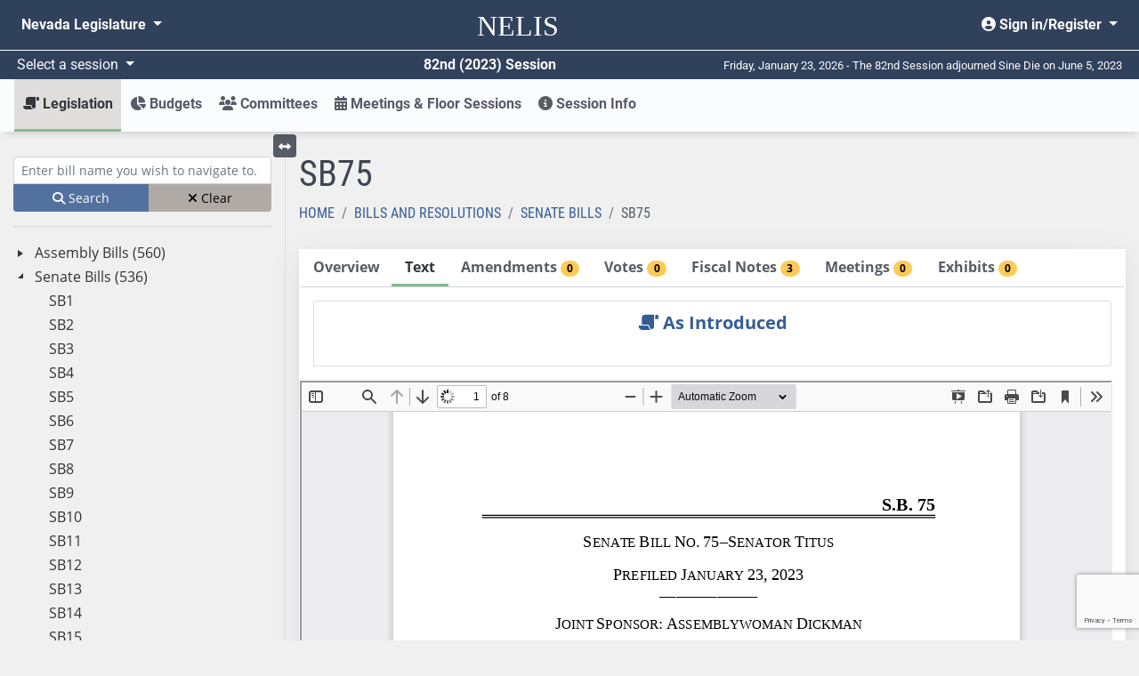

--- FILE ---
content_type: text/html; charset=utf-8
request_url: https://www.leg.state.nv.us/App/NELIS/REL/82nd2023/Bill/9654/Text
body_size: 13224
content:
<!DOCTYPE html>
<html lang="en">
<head>
    <title>SB75  Text</title>
    <meta charset="utf-8" />
    <meta http-equiv="X-UA-Compatible" />
    <meta name="viewport" content="width=device-width, initial-scale=1">
    <meta name="description" content="The Nevada Legislature's site for finding and tracking bills, bill draft requests, and budgets from 2011 forward.">
    <link href="/App/NELIS/REL/favicon.ico" rel="shortcut icon" type="image/x-icon" />
    <link rel="preconnect" href="https://kit.fontawesome.com/" crossorigin="anonymous" />
    <link rel="preconnect" href="https://cdn.feedbackify.com/" crossorigin="anonymous" />
    <script src="https://kit.fontawesome.com/a2330d7b33.js" asynccrossorigin="anonymous"></script>
    <link rel="preconnect" href="https://fonts.gstatic.com/" crossorigin />
    <!-- Google Tag Manager -->
    <script>
    (function (w, d, s, l, i) {
            w[l] = w[l] || []; w[l].push({
                'gtm.start':
                    new Date().getTime(), event: 'gtm.js'
            }); var f = d.getElementsByTagName(s)[0],
                j = d.createElement(s), dl = l != 'dataLayer' ? '&l=' + l : ''; j.async = true; j.src =
                    'https://www.googletagmanager.com/gtm.js?id=' + i + dl; f.parentNode.insertBefore(j, f);
        })(window, document, 'script', 'dataLayer', 'GTM-56HJCD88');</script>
    <!-- End Google Tag Manager -->
    <script src="/App/NELIS/REL/Scripts/sitewide?v=RAJJQ_iCjVuQgtRGe5YiUBc7Wz4-URfx_z9j8KpF6ww1"></script>

    <script src="/App/NELIS/REL/Scripts/kendo/sitewide?v=O2lwSL6Ab_BJE5cxWOo_if3gkc7HPb7SquE1OxIyKlA1"></script>

    
    <link href="/App/NELIS/REL/Content/kendo/sitewide?v=MKG48yMyalJ3Mau7W2VqKV3SA90mijeywq654SpxhCU1" rel="stylesheet"/>


    <link href="/App/NELIS/REL/Content/ej2/fabric.css" rel="stylesheet" />
    <link href="/App/NELIS/REL/Content/nelisStyles?v=zKKrd_op70ZxReFAV9mo9iGEZdCPVneGPkpx3iTHNmk1" rel="stylesheet"/>



    
    <link href="/App/NELIS/REL/Content/NELIS.css" rel="stylesheet" />


    
    <script>
        $(document).ready(function () {
            Nelis.TabStrip.initialize();
            MeetingExhibit.moreExhibitsClick();
            window.billPage = true;
        });



    </script>
    <script src="https://www.google.com/recaptcha/api.js"></script>
    <script src="/App/NELIS/REL/Scripts/Nelis/billNavTree?v=vI_rQ7hU__xfEm0sJZMDxvE1U6GQIpXM1eMxCsuAOho1"></script>


</head>
<body class="bg-body bootstrap-fs-modal" data-context="Bill" data-pagetype="Item Detail" data-sign-in-link="/App/NELIS/REL/82nd2023/Account/Signin">

    


<!-- Google Tag Manager (noscript) -->
<noscript>
    <iframe src="https://www.googletagmanager.com/ns.html?id=GTM-56HJCD88"
            height="0" width="0" style="display:none;visibility:hidden"></iframe>
</noscript>
<!-- End Google Tag Manager (noscript) -->
<header id="mainMenu" class="d-print-none">
    <nav class="navbar navbar-expand-md nelis-header bg-main navbar-dark" aria-label="Sitewide navigation">
        <div class="navbar-wrapper">
            <div class="navbar-header">
                <a id="skip-link" href="javascript:skipToMainContent();">Skip to main content</a>
                <ul class="nav navbar-nav flex-row">
                    <button id="toggleNelisMain" class="navbar-toggler d-md-none mr-auto" type="button"
                            data-toggle="collapse" data-target="#nelisMain" aria-controls="nelisMain"
                            aria-expanded="false" aria-label="Toggle nelis navigation">
                        <i class="fa fa-bars fa-lg" aria-hidden="true"></i>
                    </button>
                    <li class="nav-item">
                        <a class="navbar-brand align-middle" href="/App/NELIS/REL/82nd2023">
                            <span class="nelis-header-logo">NELIS</span>
                        </a>
                    </li>
                    <li class="nav-item d-md-none">
                        <button id="toggleNvLeg"
                                class="nav-link open-navbar-container navbar-toggler" data-toggle="collapse"
                                data-target="#navbar-mobile" aria-label="Toggle legislature menu navigation">
                            <i class="fa fa-ellipsis-v fa-lg"></i>
                        </button>
                    </li>
                </ul>
            </div>
            <div class="navbar-container">
                <div class="collapse navbar-collapse" id="navbar-mobile">
                    <ul class="nav navbar-nav mr-auto float-left">
                        <li class="nav-item dropdown">
                            <a class="nav-link dropdown-toggle" id="nvleg" href="#" data-toggle="dropdown"
                               data-offset="-50,5" aria-haspopup="true" aria-expanded="false">
                                Nevada
                                Legislature
                            </a>
                            <div class="dropdown-menu nvleg bg-main-lighten-20" aria-labelledby="nvleg">
                                <div class="container-fluid">
                                    <div class="row">
                                        <div class="col-md-3">
                                            <div class="nav flex-column">
                                                <div class="nav-item">
                                                    <a href="/" class="nav-link font-weight-bold h5">Home</a>
                                                </div>
                                                <div class="dropdown-divider">
                                                </div>
                                                <div class="nav-item">
                                                    <span class="nav-link font-weight-bold h5">Session</span>
                                                </div>
                                                <div class="nav-item pl-2">
                                                    <a class="nav-link" href="/App/NELIS/REL/">Session Information (2011-current)</a>
                                                </div>
                                                <div class="nav-item pl-2">
                                                    <a class="nav-link" href="/Session/">Session Information (pre-2011)</a>
                                                </div>
                                                <div class="dropdown-divider">
                                                </div>
                                                <div class="nav-item">
                                                    <a class="nav-link font-weight-bold h5" href="/App/InterimCommittee/REL/">Interim Committees</a>
                                                </div>
                                                <div class="dropdown-divider">
                                                </div>
                                                <div class="nav-item">
                                                    <span class="font-weight-bold nav-link h5">Meetings</span>
                                                </div>
                                                <div class="nav-item pl-2">
                                                    <a class="nav-link" href="/App/Calendar/A/">Calendar of Meetings</a>
                                                </div>
                                                <div class="nav-item pl-2">
                                                    <a class="nav-link" href="/Video/">View Archived Meetings</a>
                                                </div>
                                            </div>
                                        </div>
                                        <div class="col-md-3">
                                            <div class="nav flex-column">
                                                <div class="nav-item">
                                                    <a href="/Senate/" class="nav-link font-weight-bold h5">Senate</a>
                                                </div>
                                                <div class="dropdown-divider">
                                                </div>
                                                <div class="nav-item">
                                                    <a class="nav-link font-weight-bold h5" href="https://asm.leg.state.nv.us/">Assembly</a>
                                                </div>
                                                <div class="dropdown-divider">
                                                </div>
                                                <div class="nav-item">
                                                    <span class="nav-link font-weight-bold h5">Legislators</span>
                                                </div>
                                                <div class="nav-item pl-2">
                                                    <a class="nav-link" href="/whosmylegislator/">Find your Legislators</a>
                                                </div>
                                                <div class="nav-item pl-2">
                                                    <a class="nav-link" href="/App/Legislator/A/Senate/">Senators</a>
                                                </div>
                                                <div class="nav-item pl-2">
                                                    <a class="nav-link" href="/App/Legislator/A/Assembly/">Assembly Members</a>
                                                </div>
                                            </div>
                                        </div>
                                        <div class="col-md-3">
                                            <div class="nav flex-column">
                                                <div class="nav-item">
                                                    <span class="nav-link font-weight-bold h5">Laws &amp; Regulations</span>
                                                </div>
                                                <div class="nav-item pl-2">
                                                    <a href="/law1.html" class="nav-link">Nevada Revised Statutes</a>
                                                </div>
                                                <div class="nav-item pl-2">
                                                    <a class="nav-link" href="/law1.html">Statutes of Nevada</a>
                                                </div>
                                                <div class="nav-item pl-2">
                                                    <a class="nav-link" href="/Const/NVConst.html">Nevada Constitution</a>
                                                </div>
                                                <div class="nav-item pl-2">
                                                    <a class="nav-link" href="/NAC/">Nevada Administrative Code</a>
                                                </div>
                                                <div class="nav-item pl-2">
                                                    <a class="nav-link" href="/register/">Nevada Register</a>
                                                </div>
                                            </div>
                                        </div>
                                        <div class="col-md-3">
                                            <div class="nav flex-column">
                                                <div class="nav-item">
                                                    <span class="nav-link font-weight-bold h5">Legislative Counsel Bureau</span>
                                                </div>
                                                <div class="nav-item pl-2">
                                                    <a class="nav-link" href="/Division/lcb/director.html">Director's Office</a>
                                                </div>
                                                <div class="nav-item pl-2">
                                                    <a class="nav-link" href="/Division/Administrative/">Administrative Division</a>
                                                </div>
                                                <div class="nav-item pl-2">
                                                    <a class="nav-link" href="/Division/Audit/">Audit Division</a>
                                                </div>
                                                <div class="nav-item pl-2">
                                                    <a class="nav-link" href="/Division/Fiscal/">Fiscal Analysis Division</a>
                                                </div>
                                                <div class="nav-item pl-2">
                                                    <a class="nav-link" href="/Division/Legal/">Legal Division</a>
                                                </div>
                                                <div class="nav-item pl-2">
                                                    <a class="nav-link" href="/Division/Research/">Research Division</a>
                                                </div>
                                            </div>
                                        </div>
                                    </div>
                                </div>
                            </div>
                        </li>
                    </ul>
                    <ul class="nav navbar-nav float-right">
                        <li class="nav-item dropdown">
                                <a class="nav-link dropdown-toggle text-right" href="#" id="userMenu"
                                   role="button" data-toggle="dropdown" aria-haspopup="true" aria-expanded="false">
                                    <i class="fas fa-user-circle" aria-hidden="true"></i> Sign in/Register
                                </a>
                                <div class="dropdown-menu dropdown-menu-right bg-main-lighten-20" aria-labelledby="userMenu">
                                    <a class="dropdown-item" href="https://www.leg.state.nv.us/App/Authenticate/Account/Register"><i class="fas fa-user-plus" aria-hidden="false"></i> Register</a>
                                    <a class="dropdown-item" href="/App/NELIS/REL/82nd2023/Account/Signin?returnURL=https%3A%2F%2Fwww.leg.state.nv.us%2FApp%2FNELIS%2FREL%2F82nd2023%2FBill%2F9654%2FText"><i class="fas fa-sign-in-alt" aria-hidden="true"></i> Sign in</a>
                                </div>

                        </li>
                    </ul>
                </div>
            </div>
        </div>
    </nav>
    <!-- #region Announcement -->
    <div id="announcements-container">
    </div>
    <script>
		$(document).ready(function() {
            $("#announcements-container").load("/App/NELIS/REL/82nd2023/Home/Announcements");
        })
    </script>
    <!-- #endregion -->
    <div class="bg-main navbar-dark row flex-no-wrap justify-content-between align-items-center header-divider mx-0 p-1">
        <div class="col-sm-12 col-md-6 d-flex justify-content-between">
            <div class="dropdown">
                <a class="dropdown-toggle session-text" id="session" href="#" data-toggle="dropdown" data-offset="30,0"
                   aria-haspopup="true" aria-expanded="false">
                    Select a session
                </a>
                <div class="dropdown-menu bg-main-lighten-20" aria-labelledby="session">
                                    <a class="dropdown-item"
                                       href="/App/NELIS/REL/83rd2025">
                                        83rd (2025) Session
                                    </a>
                                    <a class="dropdown-item" href="https://www.leg.state.nv.us/App/NELIS/REL/82nd2023">82nd (2023) Session</a>
                                    <a class="dropdown-item"
                                       href="/App/NELIS/REL/81st2021">
                                        81st (2021) Session
                                    </a>
                                    <a class="dropdown-item"
                                       href="/App/NELIS/REL/80th2019">
                                        80th (2019) Session
                                    </a>
                                    <a class="dropdown-item"
                                       href="/App/NELIS/REL/79th2017">
                                        79th (2017) Session
                                    </a>
                                    <a class="dropdown-item"
                                       href="/App/NELIS/REL/78th2015">
                                        78th (2015) Session
                                    </a>
                                    <a class="dropdown-item"
                                       href="/App/NELIS/REL/77th2013">
                                        77th (2013) Session
                                    </a>
                                    <a class="dropdown-item"
                                       href="/App/NELIS/REL/76th2011">
                                        76th (2011) Session
                                    </a>
                                    <a class="dropdown-item"
                                       href="/App/NELIS/REL/75th2009">
                                        75th (2009) Session
                                    </a>
                            <div class="dropdown-divider"></div>
                                    <a class="dropdown-item"
                                       href="/App/NELIS/REL/36th2025Special">
                                        36th (2025) Special Session
                                    </a>
                                    <a class="dropdown-item"
                                       href="/App/NELIS/REL/35th2023Special">
                                        35th (2023) Special Session
                                    </a>
                                    <a class="dropdown-item"
                                       href="/App/NELIS/REL/34th2023Special">
                                        34th (2023) Special Session
                                    </a>
                                    <a class="dropdown-item"
                                       href="/App/NELIS/REL/33rd2021Special">
                                        33rd (2021) Special Session
                                    </a>
                                    <a class="dropdown-item"
                                       href="/App/NELIS/REL/32nd2020Special">
                                        32nd (2020) Special Session
                                    </a>
                                    <a class="dropdown-item"
                                       href="/App/NELIS/REL/31st2020Special">
                                        31st (2020) Special Session
                                    </a>
                                    <a class="dropdown-item"
                                       href="/App/NELIS/REL/30th2016Special">
                                        30th (2016) Special Session
                                    </a>
                                    <a class="dropdown-item"
                                       href="/App/NELIS/REL/29th2015Special">
                                        29th (2015) Special Session
                                    </a>
                                    <a class="dropdown-item"
                                       href="/App/NELIS/REL/28th2014Special">
                                        28th (2014) Special Session
                                    </a>
                                    <a class="dropdown-item"
                                       href="/App/NELIS/REL/27th2013Special">
                                        27th (2013) Special Session
                                    </a>
                                    <a class="dropdown-item"
                                       href="/App/NELIS/REL/26th2010Special">
                                        26th (2010) Special Session
                                    </a>
                </div>
            </div>
            <div class="text-right font-weight-bold session-text">82nd (2023) Session</div>
        </div>
        <div class="col-sm-12 col-md-6 text-right d-none d-md-block days-remaining">
            Friday, January 23, 2026 - The 82nd Session adjourned Sine Die on June 5, 2023
        </div>
    </div>
</header>
    


<nav id="nelisMenu"
     class="navbar navbar-light bg-complement navbar-expand-md sticky-top justify-content-between navbar-shadow navbar-without-dd-arrow nelis-menu" aria-label="NELIS navigation">
    <div class="collapse navbar-collapse" id="nelisMain">
        <ul class="navbar-nav flex-sm-column flex-md-row mr-auto">
            <li class="nav-item dropdown  active">
                <a class="nav-link dropdown-toggle" href="#" id="legislation" role="button" data-toggle="dropdown"
                   aria-haspopup="true" aria-expanded="false">
                    <i class="fas fa-scroll fa-flip-horizontal" aria-hidden="true"></i> Legislation
                </a>
                <div class="dropdown-menu" aria-labelledby="legislation">
                    <div class="container-fluid">
                        <div class="row">
                            <div class="col-md-4">
                                <div class="nav flex-column">
                                    <div class="nav-item">
                                        <a class="nav-link" href="/App/NELIS/REL/82nd2023/Bills">All Bills and Resolutions</a>
                                    </div>
                                    <div class="nav-item">
                                        <a class="nav-link" href="/App/NELIS/REL/82nd2023/Reports">Reports and Links</a>
                                    </div>
                                                <div class="nav-item">
                                                    <a class="nav-link" href="http://search.leg.state.nv.us/82nd2023/Bills/82nd2023_Bills.html">
                                                        <i class="fa fa-search" aria-hidden="true"></i>
                                                        Search Bills and Resolutions <i class="fas fa-external-link-alt" aria-hidden="true"></i>
                                                    </a>
                                                </div>

                                    <div class="dropdown-divider"></div>
                                    <span class="font-weight-bold h5 menu-subheader">Bill Draft Requests (BDRs)</span>
                                    <div class="nav-item">
                                        <a href="/App/NELIS/REL/82nd2023/Bdrs/List" class="nav-link">BDR List</a>
                                    </div>
                                            <div class="nav-item">
                                                <a class="nav-link" href="/Division/Research/Content/items/bill-draft-requests-allowed-by-entity-2023">BDRs Allowed By Entity</a>
                                            </div>
                                </div>
                            </div>
                            <div class="col-md-4">
                                <div class="nav flex-column">
                                    <span class="font-weight-bold h5 menu-subheader">Assembly</span>
                                    <div class="nav-item">
                                        <a class="nav-link" href="/App/NELIS/REL/82nd2023/Bills?selectedBillTypes=AB">Assembly Bills</a>
                                    </div>
                                    <div class="nav-item">
                                        <a class="nav-link" href="/App/NELIS/REL/82nd2023/Bills?selectedBillTypes=AR">Assembly Resolutions</a>
                                    </div>
                                    <div class="nav-item">
                                        <a class="nav-link" href="/App/NELIS/REL/82nd2023/Bills?selectedBillTypes=ACR">Assembly Concurrent Resolutions</a>
                                    </div>
                                    <div class="nav-item">
                                        <a class="nav-link" href="/App/NELIS/REL/82nd2023/Bills?selectedBillTypes=AJR">Assembly Joint Resolutions</a>
                                    </div>
                                    <div class="dropdown-divider"></div>
                                    <div class="nav-item">
                                        <a class="nav-link" href="/App/NELIS/REL/82nd2023/Bills?selectedBillTypes=IP">Initiative Petitions</a>
                                    </div>
                                </div>
                            </div>
                            <div class="col-md-4">
                                <div class="nav flex-column">
                                    <span class="font-weight-bold h5 menu-subheader">Senate</span>
                                    <div class="nav-item">
                                        <a class="nav-link" href="/App/NELIS/REL/82nd2023/Bills?selectedBillTypes=SB">Senate Bills</a>
                                    </div>
                                    <div class="nav-item">
                                        <a class="nav-link" href="/App/NELIS/REL/82nd2023/Bills?selectedBillTypes=SR">Senate Resolutions</a>
                                    </div>
                                    <div class="nav-item">
                                        <a class="nav-link" href="/App/NELIS/REL/82nd2023/Bills?selectedBillTypes=SCR">Senate Concurrent Resolutions</a>
                                    </div>
                                    <div class="nav-item">
                                        <a class="nav-link" href="/App/NELIS/REL/82nd2023/Bills?selectedBillTypes=SJR">Senate Joint Resolutions</a>
                                    </div>
                                    <div class="dropdown-divider"></div>
                                    <div class="nav-item">
                                        <a class="nav-link" href="/App/NELIS/REL/82nd2023/Bills?selectedBillTypes=PSB">All Previous Session Bills</a>
                                    </div>
                                </div>
                            </div>
                        </div>
                    </div>
                </div>
            </li>
                <li class="nav-item dropdown ">
                    <a class="nav-link dropdown-toggle" href="#" id="budgets" role="button" data-toggle="dropdown" aria-haspopup="true" aria-expanded="false"><i class="fas fa-chart-pie" aria-hidden="true"></i> Budgets</a>
                    <div class="dropdown-menu" aria-labelledby="budgets">
                        <div class="container">
                            <div class="row">
                                    <div class="col-md-6">
                                        <div class="nav flex-column">
                                            <div class="nav-item">
                                                <a class="nav-link" href="/App/NELIS/REL/82nd2023/Budgets/List">Budgets by Number</a>
                                            </div>
                                            <div class="nav-item">
                                                <a class="nav-link" href="/App/NELIS/REL/82nd2023/Budgets/List">Budgets by Title</a>
                                            </div>
                                            <div class="nav-item">
                                                <a class="nav-link" href="/App/NELIS/REL/82nd2023/Budgets/List">Budgets by Department</a>
                                            </div>
                                            <div class="nav-item">
                                                <a class="nav-link" href="/App/NELIS/REL/82nd2023/Budgets/List">Budgets by Function</a>
                                            </div>
                                        </div>
                                    </div>
                                <div class="col-md-6">
                                    <div class="nav flex-column">
                                                <div class="nav-item">
                                                        <a class="nav-link" href="/Session/82nd2023/Budgets/Official Executive Budget_2023-25.pdf" target="_blank" rel="noopener noreferrer">Governor Lombardo&#39;s 2023-2025 Biennium Proposed Executive Budget</a>
                                                </div>
                                                <div class="nav-item">
                                                        <a class="nav-link" href="/Session/82nd2023/Budgets/Official CIP 2023-25.pdf" target="_blank" rel="noopener noreferrer">Governor&#39;s 2023-2025 Recommended Capital Improvement Program</a>
                                                </div>
                                                <div class="nav-item">
                                                        <a class="nav-link" href="/Division/Fiscal/Fiscal%20Report/2023/2023_FiscalReport.pdf" target="_blank" rel="noopener noreferrer">2023 Fiscal Report</a>
                                                </div>
                                                                                    <div class="dropdown-divider"></div>
                                    </div>
                                </div>
                            </div>
                        </div>
                    </div>
                </li>
            <li class="nav-item dropdown  ">
                <a class="nav-link dropdown-toggle" href="#" id="committees" role="button"
                   data-toggle="dropdown" aria-haspopup="true" aria-expanded="false">
                    <i class="fas fa-users" aria-hidden="true"></i> Committees
                </a>
                <div class="dropdown-menu" aria-labelledby="committees">
                    <div class="container">
                        <div class="row">
                            <div class="col-md-4">
                                <div class="nav flex-column">
                                    <div class="nav-item">
                                        <a href="/App/NELIS/REL/82nd2023/Committees/List" class="nav-link">All Standing Committees</a>
                                    </div>
                                    <div class="nav-item">
                                        <a href="/App/NELIS/REL/82nd2023/Committees/ConferenceCommittees" class="nav-link"> Conference Committees</a>
                                    </div>

                                </div>
                            </div>
                            <div class="col-md-4">
                                <div class="nav flex-column">
                                    <span class="font-weight-bold h5 menu-subheader">Assembly Committees</span>
                                        <div class="nav-item">
                                            <a class="nav-link" href="/App/NELIS/REL/82nd2023/Committee/398/Overview">Commerce and Labor</a>
                                        </div>
                                        <div class="nav-item">
                                            <a class="nav-link" href="/App/NELIS/REL/82nd2023/Committee/399/Overview">Education</a>
                                        </div>
                                        <div class="nav-item">
                                            <a class="nav-link" href="/App/NELIS/REL/82nd2023/Committee/396/Overview">Government Affairs</a>
                                        </div>
                                        <div class="nav-item">
                                            <a class="nav-link" href="/App/NELIS/REL/82nd2023/Committee/401/Overview">Growth and Infrastructure</a>
                                        </div>
                                        <div class="nav-item">
                                            <a class="nav-link" href="/App/NELIS/REL/82nd2023/Committee/412/Overview">Health and Human Services</a>
                                        </div>
                                        <div class="nav-item">
                                            <a class="nav-link" href="/App/NELIS/REL/82nd2023/Committee/392/Overview">Judiciary</a>
                                        </div>
                                        <div class="nav-item">
                                            <a class="nav-link" href="/App/NELIS/REL/82nd2023/Committee/394/Overview">Legislative Operations and Elections</a>
                                        </div>
                                        <div class="nav-item">
                                            <a class="nav-link" href="/App/NELIS/REL/82nd2023/Committee/397/Overview">Natural Resources</a>
                                        </div>
                                        <div class="nav-item">
                                            <a class="nav-link" href="/App/NELIS/REL/82nd2023/Committee/400/Overview">Revenue</a>
                                        </div>
                                        <div class="nav-item">
                                            <a class="nav-link" href="/App/NELIS/REL/82nd2023/Committee/395/Overview">Ways and Means</a>
                                        </div>
                                </div>
                            </div>
                            <div class="col-md-4">
                                <div class="nav flex-column">
                                    <span class="font-weight-bold h5 menu-subheader">Senate Committees</span>
                                        <div class="nav-item">
                                            <a class="nav-link" href="/App/NELIS/REL/82nd2023/Committee/391/Overview">Commerce and Labor</a>
                                        </div>
                                        <div class="nav-item">
                                            <a class="nav-link" href="/App/NELIS/REL/82nd2023/Committee/406/Overview">Committee of the Whole</a>
                                        </div>
                                        <div class="nav-item">
                                            <a class="nav-link" href="/App/NELIS/REL/82nd2023/Committee/407/Overview">Education</a>
                                        </div>
                                        <div class="nav-item">
                                            <a class="nav-link" href="/App/NELIS/REL/82nd2023/Committee/390/Overview">Finance</a>
                                        </div>
                                        <div class="nav-item">
                                            <a class="nav-link" href="/App/NELIS/REL/82nd2023/Committee/389/Overview">Government Affairs</a>
                                        </div>
                                        <div class="nav-item">
                                            <a class="nav-link" href="/App/NELIS/REL/82nd2023/Committee/405/Overview">Growth and Infrastructure</a>
                                        </div>
                                        <div class="nav-item">
                                            <a class="nav-link" href="/App/NELIS/REL/82nd2023/Committee/403/Overview">Health and Human Services</a>
                                        </div>
                                        <div class="nav-item">
                                            <a class="nav-link" href="/App/NELIS/REL/82nd2023/Committee/409/Overview">Judiciary</a>
                                        </div>
                                        <div class="nav-item">
                                            <a class="nav-link" href="/App/NELIS/REL/82nd2023/Committee/404/Overview">Legislative Operations and Elections</a>
                                        </div>
                                        <div class="nav-item">
                                            <a class="nav-link" href="/App/NELIS/REL/82nd2023/Committee/408/Overview">Natural Resources</a>
                                        </div>
                                        <div class="nav-item">
                                            <a class="nav-link" href="/App/NELIS/REL/82nd2023/Committee/410/Overview">Revenue and Economic Development</a>
                                        </div>
                                </div>
                            </div>
                        </div>
                    </div>
                </div>
            </li>
            <li class="nav-item ">
                <a class="nav-link" href="/App/NELIS/REL/82nd2023/Meetings"><i class="fas fa-calendar-alt" aria-hidden="true"></i> Meetings &amp; Floor Sessions</a>
            </li>
            <li class="nav-item dropdown ">
                <a href="#" id="sessionInfo" class="nav-link dropdown-toggle" role="button" data-toggle="dropdown" aria-haspopup="true" aria-expanded="false"><i class="fas fa-info-circle" aria-hidden="true"></i> Session Info</a>
                <div class="dropdown-menu" aria-labelledby="sessionInfo">
                    <div class="container-fluid px-lg-5">
                        <div class="row">
                            <div class="col-md-3">
                                <div class="nav flex-column">
                                    <div class="nav-item">
                                        <a class="nav-link" href="/App/NELIS/REL/82nd2023/SessionInformation">All Session Information</a>
                                    </div>
                                    
                                    <div class="nav-item">
                                        <a class="nav-link" href="/App/NELIS/REL/82nd2023/Journals">Journals</a>
                                    </div>
                                    <div class="nav-item">
                                        <a class="nav-link" href="/App/NELIS/REL/82nd2023/Histories">Histories</a>
                                    </div>
                                        <div class="dropdown-divider"></div>
                                        <span class="font-weight-bold h5 menu-subheader">Calendars</span>
                                                <a class="nav-link" href="/Session/82nd2023/Docs/120-day_calendar.pdf" rel="noopener noreferrer">120-Day Calendar</a>
                                                <a class="nav-link" href="/socialCalendar/" rel="noopener noreferrer">Events Calendar</a>
                                </div>
                            </div>
                            <div class="col-md-9">
                                <div class="row">
                                        <div class="col-md-6 col-lg-4">
                                            <div class="nav flex-column">
                                                <span class="font-weight-bold h5 menu-subheader">Legislators</span>
                                                    <div class="nav-item">
                                                            <a class="nav-link" href="/App/Legislator/A/Senate/82nd2023">Senate</a>
                                                    </div>
                                                    <div class="nav-item">
                                                            <a class="nav-link" href="/App/Legislator/A/Assembly/82nd2023">Assembly</a>
                                                    </div>
                                                    <div class="nav-item">
                                                    </div>
                                            </div>
                                        </div>

                                                                            <div class="col-md-6 col-lg-4">
                                            <div class="nav flex-column">
                                                <span class="font-weight-bold h5 menu-subheader">Rules</span>
                                                    <div class="nav-item">
                                                            <a class="nav-link" href="/Session/82nd2023/Docs/82_SSR.pdf" target="_blank" rel="noopener noreferrer">Senate Standing Rules with Index</a>
                                                    </div>
                                                    <div class="nav-item">
                                                            <a class="nav-link" href="/Session/82nd2023/Docs/82_ASR.pdf" target="_blank" rel="noopener noreferrer">Assembly Standing Rules with Index</a>
                                                    </div>
                                                    <div class="nav-item">
                                                            <a class="nav-link" href="/Session/82nd2023/Docs/82_JSR.pdf" target="_blank" rel="noopener noreferrer">Joint Standing Rules with Index</a>
                                                    </div>
                                            </div>
                                        </div>
                                                                            <div class="col-md-6 col-lg-4">
                                            <div class="nav flex-column">
                                                <span class="font-weight-bold h5 menu-subheader"> Lobbyists</span>
                                                    <div class="nav-item">
                                                    </div>
                                                    <div class="nav-item">
                                                    </div>
                                            </div>
                                        </div>
                                </div>
                            </div>
                        </div>
                    </div>
                </div>
            </li>
        </ul>
    </div>
</nav>
    <main id="main-content" tabindex="-2" class="container-fluid pb-md-4">
        





<input name="__RequestVerificationToken" type="hidden" value="Nd1YPN4T68G1hzu-8pfr9bAV-qMdoFdISkyrvSRuHOP-Fmm81qZ_mbskf-RFOzR6F55xTxGtFLrLXESfpsandspkLS81" />

<input data-val="true" data-val-number="The field SelectedBillKey must be a number." data-val-required="The SelectedBillKey field is required." id="billKey" name="SelectedBillKey" type="hidden" value="9654" />
<input id="selectedTab" name="SelectedTab" type="hidden" value="Text" />

    <div id="bills-container">
        <div class="row">
            <div class="col-lg-3 pt-4 sidebar">
                <style>
	.svg-inline--fa.fa-w-12 {
		width:unset!important;
	}
</style>
<div class="navtree bills d-print-none" aria-label="Bills Treeview">
	<div class="d-block d-sm-block d-md-none">
		<a data-toggle="collapse" class="expand collapsed" href="#go-to-item" role="button" aria-expanded="false" aria-controls="go-to-item">
			Search for bill by name <i class="fas fa-chevron-down" aria-hidden="true"></i>
		</a>
	</div>
	<div id="go-to-item" class="collapse show search mt-1 mb-2">
		<div class="form-group mb-0">
			<label for="txtBillNavTree" class="sr-only">Enter bill name (e.g., AB23)</label>
			<input type="text" name="BillsNavText" id="txtBillNavTree" class="searchTextBox form-control form-control-sm navtree-search" placeholder="Enter bill name you wish to navigate to." />
			<small id="no-bill-found" class="form-text d-none">No Bill with this name exists</small>
		</div>
		<div class="btn-group btn-group-sm w-100" role="group" aria-label="Clear or search bills">
			<button id="btnBillTreeNavigate" type="button" class="btn btn-primary btn-navtree-search"><i class="fa fa-search" aria-hidden="true"></i> Search</button>
			<button id="btnBillTreeViewClear" type="button" class="btn btn-info btn-navtree-clear"><i class="fa fa-times" aria-hidden="true"></i> Clear</button>
		</div>
	</div>
	<hr />
	<div class="treeview-container d-none d-lg-block">
		<div id="BillNavTree" class="treeview" data-urldetail='/App/NELIS/REL/82nd2023/Bill/GetDetail' data-urlprocess='/App/NELIS/REL/82nd2023/NavTree/ProcessItemEntry' data-urlhierarchy='/App/NELIS/REL/82nd2023/NavTree/GetBillHierarchy' data-urlItemExists='/App/NELIS/REL/82nd2023/NavTree/ItemExists' data-target=".main-content" data-itemtype="Bill"></div>
	</div>
</div>



            </div>
            <div class="col-lg-9 pt-lg-4 main-content">
                <button type="button" class="btn btn-secondary btn-sm toggle-treeview d-none d-lg-block mb-2">
	<i class="fas fa-arrows-alt-h"></i> <span class="sr-only">Toggle left menu</span>
</button>

<script>
	$(function () {
		$('.toggle-treeview').click(function () {
			$('.toggle-treeview').toggleClass('closed');
			$('.sidebar').toggleClass('d-none');
			var hasBlock = $('.sidebar').hasClass('d-lg-block');
			if (hasBlock) {
				$('.sidebar').toggleClass('d-lg-block').toggleClass('d-none');
			}
			$('.main-content').toggleClass('col-lg-9').toggleClass('col');
		});
	});
</script>

                

<div class="row">
    <div class="col">
        <h1>SB75 </h1>
    </div>
</div>
<div class="row">
    <div class="col">
        <nav aria-label="breadcrumb">
	<ol class="breadcrumb">
		<li class="breadcrumb-item ">
			<a href="/App/NELIS/REL/82nd2023">Home</a>
		</li>
			<li class="breadcrumb-item ">
				<a href="/App/NELIS/REL/82nd2023/Bills/HomeBills">Bills and Resolutions</a>
			</li>
					<li class="breadcrumb-item previous-page">
				<a href="/App/NELIS/REL/82nd2023/Bills/HomeBills?selectedtab=List&amp;selectedBillTypes=SB">Senate Bills</a>
			</li>
				<li class="breadcrumb-item active">
			SB75
		</li>
	</ol>
</nav>
    </div>
</div>
<div class="row">
    <div class="col">
        <div id="divPageTabStrip" class="k-content" role="tablist" aria-orientation="horizontal">
    <div id="tabstrip" class="bill-detail-tabstrip" data-urlprocess='/App/NELIS/REL/82nd2023/Bill/FillSelectedBillTab'>

        <ul>
            <li id="tabOverview" class="tab d-print-none" role="tab" aria-controls="divBillPageOverview" data-tabTitle="Overview" data-tabName="Overview">Overview</li>
            <li id="tabText" class="tab d-print-none" role="tab" aria-controls="divBillPageText" data-tabTitle="Text" data-tabName="Text">Text</li>
            <li id="tabAmendments" class="tab d-print-none" role="tab" aria-controls="divBillPageAmendments" data-tabTitle="Amendments" data-tabName="Amendments">Amendments <span class="badge badge-pill badge-accent-warm">0</span></li>
            <li id="tabVotes" class="tab d-print-none" role="tab" aria-controls="divBillPageVotes" data-tabTitle="Votes" data-tabName="Votes">Votes <span class="badge badge-pill badge-accent-warm">0</span></li>
                <li id="tabFiscalNotes" class="tab d-print-none" role="tab" aria-controls="divBillPageFiscalNotes" data-tabTitle="Fiscal Notes" data-tabName="FiscalNotes">Fiscal Notes <span class="badge badge-pill badge-accent-warm">3</span></li>
            <li id="tabMeetings" class="tab d-print-none" role="tab" aria-controls="divBillPageMeetings" data-tabTitle="Meetings" data-tabName="Meetings">Meetings <span class="badge badge-pill badge-accent-warm">0</span></li>
            <li id="tabExhibits" class="tab d-print-none" role="tab" aria-controls="divBillPageExhibits" data-tabTitle="Exhibits" data-tabname="Exhibits">Exhibits <span class="badge badge-pill badge-accent-warm">0</span></li>

        </ul>

        <div id="divBillPageOverview" aria-labelledby="tabOverview" role="tabpanel">
            <div id="divOverview" class="content"></div>
        </div>
        <div id="divBillPageText" aria-labelledby="tabText" role="tabpanel">
            <div id="divText" class="content" data-url='/App/NELIS/REL/82nd2023/Bill/DisplayBillText'></div>
        </div>
        <div id="divBillPageAmendments" aria-labelledby="tabAmendments" role="tabpanel">
            <div id="divAmendments" class="content"></div>
        </div>
        <div id="divBillPageVotes" aria-labelledby="tabVotes" role="tabpanel">
            <div id="divVotes" class="content"></div>
        </div>
        <div id="divBillPageFiscalNotes" aria-labelledby="tabFiscalNotes" role="tabpanel">
            <div id="divFiscalNotes" class="content"></div>
        </div>
        <div id="divBillPageMeetings" aria-labelledby="tabMeetings" role="tabpanel">
            <div id="divMeetings" class="content"></div>
        </div>
        <div id="" aria-labelledby="tabExhibits" role="tabpanel">
            <div id="divExhibits" class="content"></div>
        </div>


    </div>
</div>

    </div>
</div>

            </div>
        </div>
    </div>


<span id="notification" style="display: none;"></span>

<script id="failTemplate" type="text/x-kendo-template">
   <div class="box fail">
      <div class="notification-image">
         <i class="far fa-times-circle fa-2x"></i>
      </div>
      <div class="notification-message text-wrap">
         <p class="h5">#= title #</p>
         <p>#= message #</p>
      </div>
   </div>
</script>

<script id="successTemplate" type="text/x-kendo-template">
   <div class="box success">
      <div class="notification-image">
         <i class="far fa-check-circle fa-2x"></i>
      </div>
      <div class="notification-message text-wrap">
         <p class="h5">#= title #</p>
         <p>#= message #</p>
      </div>
   </div>
</script>

<style>
   .k-notification {
      border: 0;
      width: 350px;
      min-height: 100px;
      display: table;
   }

      .k-notification .box {
         display: table-row;
      }

      .k-notification .notification-image, .k-notification .notification-message {
         display: table-cell;
      }

      .k-notification .notification-image {
         line-height: 100px;
         padding-left: 7px;
         padding-right:7px;
      }

      .k-notification .notification-message {
         vertical-align: middle;
      }

      .k-notification .box h3 {
         font-size: 1em;
         margin: 0;
         font-weight: bold;
         color: white;
      }

      .k-notification .box p {
         margin: 0;
         color: white;
      }

      .k-notification .box img {
         padding: 0 20px 0 24px;
      }

   /* Fail template */
   .k-notification-fail {
      background: #cd425b !important;
      color: #fff;
   }

   /* Success template */
   .k-notification-success {
      background: #208738 !important;
      color: #fff;
   }
</style>





        <a id="back-to-top" href="#" class="btn btn-primary back-to-top d-print-none" role="button"><i class="fas fa-angle-double-up" aria-hidden="true"></i><span class="sr-only">Back to top</span></a>
<script>
	$(document).on("scroll", function () {
		if ($(document).scrollTop() > 50) {
			$('#back-to-top').fadeIn();
		}
		else {
			$('#back-to-top').fadeOut();
		}
	});
</script>

    </main>
    <div class="drag-target"></div>
    <div class="tap-target"></div>

    <footer class="footer bg-main d-print-none">
	<div class="container-fluid py-md-3 px-md-5">
		<div class="row">
			<div class="col-md-4">
				<div class="media">
					<img src="https://www.leg.state.nv.us/Site/image/graphic/lcb-seal.png" class="align-self-center mr-3 d-none d-lg-block" alt="Legislative Counsel Bureau Seal">
					<div class="media-body">
						<p>
							<address>Nevada State Legislature<br />
							401 S. Carson St.<br />
							Carson City, NV 89701 <br />
							775-684-6800
							</address>
						</p>
					</div>
				</div>
			</div>
			<div class="col-md-4">
				<ul class="list-unstyled pl-md-5">
					<li>
						<a href="/general/feedback.html">Contact</a>
					</li>
					<li>
						<a href="#" class="feedback" title="This link opens a feedback form in a dialog" onclick="fby.push(['showForm', '13587']);return false;">Website Feedback</a>
					</li>
					<li>
						<a href="/lcb/Admin/EmploymentOpportunities/">Employment Opportunities</a>
					</li>
					<li>
						<a href="https://shop.leg.state.nv.us/">Gift Shop</a>
					</li>
				</ul>
			</div>
			<div class="col-md-4">
				<ul class="list-unstyled pl-md-5">
					<li>
						<a href="/universalaccess.htm">Accessibility</a>
					</li>
					<li>
						<a href="http://nv.gov/privacy-policy/">Privacy Policy <i class="fas fa-external-link-alt" aria-hidden="true"></i></a>
					</li>
					<li>
						<a href="/General/rfp/">Requests for Proposal</a>
					</li>
				</ul>
			</div>
		</div>
		<div class="row pt-2">
			<div class="col">
				<p class="text-center"> &copy; 2026 Nevada Legislative Counsel Bureau</p>
				<p class="text-center">
						Version Build Date: 12/12/2025 7:46:09 AM

							</p>
			</div>
		</div>
	</div>
</footer>


    
    <div class="modal fade modal-fullscreen modal-fullscreen-bottom-footer" id="showMyNotes" tabindex="-1" role="dialog" aria-labelledby="notes-widget-title" data-save-notes-url='/App/NELIS/REL/82nd2023/Notes/Save'>
	<div id="myNotesDialog" class="modal-dialog modal-dialog-scrollable modal-lg ">
<form action="/App/NELIS/REL/82nd2023/Notes/Save" id="manage-notes-form" method="post">			<div class="modal-content">
				<div class="modal-header bg-main-lighten-40">
					<div class="modal-title text-wrap" id="notes-widget-title">
						Notes for XXXContentName
					</div>
					<button type="button" class="close" data-dismiss="modal" aria-label="close"><span aria-hidden="true">&times;</span></button>
				</div>
				<div id="divNotesHeader" class="content-information"></div>
				<div class="modal-body">
					<div class="k-content">
						<div id="myNotesTabStrip">
							<ul>
								<li id="contentNoteTab" class="modal-tablist tab d-print-none k-state-active" data-tabTitle="Content Note" data-tabName="ContentNote">Note for this XXX</li>
								<li id="tagNotesTab" class="modal-tablist tab d-print-none" data-tabTitle="Tag Notes" data-tabName="TagNotes">Notes for this XXX's Tags</li>
							</ul>
							<div>
								<div id="divContentNote" class="content"></div>  
							</div>
							<div>
								<div id="divTagNotes" class="content"></div>  
							</div>
						</div>
					</div>
				</div>

				<div class="modal-footer">
					<div class="d-flex flex-column flex-lg-row">
						<button id="content-note-remove-button" type="button" class="btn btn-danger modal-button my-1 mr-md-1" onclick="RemoveContentNote()"><i class="fas fa-trash-alt"></i> Remove Note</button>
						<button id="tag-note-remove-button" type="button" class="btn btn-danger modal-button my-1 mr-md-1" onclick="RemoveTagNote()"><i class="fas fa-trash-alt"></i> Remove Note for this Tag</button>
						<button id="cancel-note-action" type="button" class="btn btn-dark modal-button my-1 mr-md-1" onclick="ConfirmMyNotesCancel()"><i class="fas fa-times"></i> Cancel</button>
						<button type="submit" class="btn btn-primary modal-button my-1"><i class="fas fa-save"></i> Save Changes &amp; Close</button>
					</div>
				</div>
			</div>
</form>	</div>
</div>
<input type="hidden" id="dirtyNotesData" value="false">
<script>
	$(document).ready(function () {
		function onTabSelect(e) {
			var selectedTabId = e.item.id;
			displayButtons(selectedTabId);
		}

		$("#myNotesTabStrip").kendoTabStrip({
			select: onTabSelect,
			animation: {
				open: {
					effects: "fadeIn"
				}
			}
		});

		$("#manage-notes-form").on('submit', function (event) {
			event.preventDefault();
			$.ajax({
				url: $("#showMyNotes").data("save-notes-url"),
				data: $("#manage-notes-form").serialize(),
				type: 'POST',
				success: function (data) {
					$('#dirtyNotesData').val('false');
					$("#showMyNotes").modal('hide');
					if (data.Data[0] != null) {
						console.log(data);
						var contentKey = data.Data[0].ContentKey;
						var contentNote = data.Data[0].NoteText;
						$("body").trigger("NoteUpdated", [contentKey, contentNote]);  //fire event to update any ExpandableNote(s) [may be more than 1 because of Search pages]
					}

				}
			});
		});

		$("#showMyNotes").on("hidden.bs.modal", function () {
			$(this).removeData('bs.modal');  /*clear data so this widget will be refreshed when dialog reopened*/
		});
	});

	function displayButtons(selectedTabId) {
		if (selectedTabId === 'contentNoteTab') {
			$('#content-note-remove-button').show();
			$('#tag-note-remove-button').hide();
		}
		else if (selectedTabId === 'tagNotesTab') {
			$('#content-note-remove-button').hide();
			if ($("#numTags").val() > 0) {
				$('#tag-note-remove-button').show();
			}
			else {
				$('#tag-note-remove-button').hide();
			}
		}
	}

	function ConfirmMyNotesCancel() {
		if ($('#dirtyNotesData').val() === 'false') {
			$("#showMyNotes").modal('hide');
		}
		else {
			if (confirm('You have changed note text.  Are you sure you want to exit without saving your changes?')) {
				$('#dirtyNotesData').val('false');
				$("#showMyNotes").modal('hide');
			}
		}
	}
</script>

    <div class="modal fade modal-fullscreen modal-fullscreen-bottom-footer" id="showMyTags" tabindex="-1" role="dialog" aria-labelledby="tags-widget-title">
	<div class="modal-dialog modal-dialog-scrollable modal-lg ">
			<div class="modal-content">
				<div class="modal-header bg-main-lighten-40">
					<div class="modal-title text-wrap" id="tags-widget-title">
						Tags for XXXContentName
					</div>
					<button type="button" class="close" data-dismiss="modal" aria-label="close"><span aria-hidden="true">&times;</span></button>
				</div>
				<div id="divTagsHeader" class="content-information"></div>
				<div class="modal-body">
					<div class="k-content">
						<div id="myTagsTabStrip">
							<ul>
								<li id="contentTagsTab" class="modal-tablist tab d-print-none k-state-active" data-tabTitle="Content Tags" data-tabName="ContentTags">Tags for this XXX</li>
								<li id="allTagsTab" class="modal-tablist tab d-print-none" data-tabTitle="All Tags" data-tabName="AllTags">All Tags</li>
							</ul>
							<div>
								<div id="divContentTags" class="content"></div>  
							</div>
							<div>
								<div id="divAllTags" class="content"></div>  
							</div>
						</div>
					</div>
				</div>

				<div class="modal-footer">
					<button type="button" class="btn btn-dark" onclick="CloseTagsModal()"><i class="fas fa-times"></i> Cancel</button>
				</div>
			</div>
	</div>
</div>
<input type="hidden" id="dirtyContentTagsData" value="false">
<script>
	$(document).ready(function () {
		$("#myTagsTabStrip").kendoTabStrip({
			animation: {
				open: {
					effects: "fadeIn"
				}
			},
			show: onTabSelect
		});

		$(".modal").on("hidden.bs.modal", function () {
			$(this).removeData('bs.modal');  /*clear data so widget will be refreshed when dialog reopened*/
		});
	});

    function onTabSelect(e) {
		if ($(e.item).index() == 0 && $('#dirtyContentTagsData').val() === 'true') {  //only refesh the ContentTags grid if ContentTag info has been changed on the AllTags Tab (Rename, Delete)
			$('#ContentTagsGrid').data('kendoGrid').dataSource.read();
			$('#ContentTagsGrid').data('kendoGrid').refresh();
		}
		$('#dirtyContentTagsData').val('false');
	}

    function CloseTagsModal() {
        var contentKey = $('#contentKey').val();
        var contentTypeId = $('#contentTypeId').val();        
        var url = document.URL;
        $("#showMyTags").modal('hide');
        //The code below was added to support the MyPlt controller/view.
        if (url.indexOf("MyPlt") !== -1) {
            url = $("#divListContent").attr('data-url');
            $.ajax({
                type: "Get",
                url: url,
                async: false,
                dataType: "html",
                data: {
                    contentKey: contentKey,
                    contentTypeId: contentTypeId
                },
                success: function (data) {
                    $(".tags-widget-" + contentKey + "-" + contentTypeId).empty().html(data);
                },
                fail: function(data) {
                    console.log(data);
                }
            });

        }
    };
</script>

    

<head>
    <script src="https://www.google.com/recaptcha/api.js?render=6LdlRXcaAAAAAGkjz7JGMdBt9kHfBtMbyAMD_dzv"></script>

    <style>
        .modal-dialog {
            text-align: left; /* you'll likely want this */
            justify-content: center;
            max-width: 100%;
            width: auto !important;
            display: inline-block;
        }
        .k-tabstrip:focus .k-tabstrip-items{
            outline:none !important;
        }
        .k-content {
            overflow: visible !important;
        }
        .modal {
            text-align: center;
        }

        .modal-title {
            width: 900px;
        }

        .g-recaptcha {
            padding: 0.8rem 0.75rem !important;
        }

        .inputs {
            padding: 0.8rem 8rem !important;
        }

        @media only screen and (max-width: 760px) {
            .inputs {
                margin: 0.25rem 0 !important;
            }
            .modal .modal-fullscreen .modal-dialog .modal-content .modal-header .modal-title, .bootstrap-fs-modal .modal .modal-dialog .modal-content .modal-header .modal-title {
                line-height: 30px !important;
            }
            .k-tabstrip-items {
                font-size:12px;
            }
            .modal-body{
                height:45rem !important;
                padding: 0 !important;
            }
        }

    </style>
</head>



<div class="modal fade modal-fullscreen modal-fullscreen-bottom-footer" id="showMyOpinions" tabindex="-1" role="dialog" aria-labelledby="opinions-widget-title" data-save-opinions-url='/App/NELIS/REL/82nd2023/Opinion/SaveOpinion'>
    <div id="myOpinionsDialog" class="modal-dialog modal-dialog-scrollable modal-lg ">
<form action="/App/NELIS/REL/82nd2023/Opinion/SaveOpinion" id="opinion-submit-form" method="post">            <div class="modal-content">
                <div class="modal-header bg-main-lighten-40">
                    <div class="modal-title text-wrap" id="opinions-widget-title">

                    </div>
                    <button type="button" class="close" data-dismiss="modal" aria-label="close"><span aria-hidden="true">&times;</span></button>
                </div>
                <div id="divOpinionHeader" class="content-information"></div>
                <div class="modal-body">
                    <div class="k-content">
                        <div id="myOpinionsTabStrip">
                            <ul>
                                <li id="opinionSubmitTab" class="modal-tablist tab d-print-none k-state-active" data-tabTitle="Submit Opinion" data-tabName="SubmitOpinion">Submit Your Opinion</li>
                                <li id="opinionInfoTab" class="modal-tablist tab d-print-none" data-tabTitle="Opinion Info" data-tabName="OpinionInfo">Public Opinions</li>
                            </ul>
                            <div>
                                <div id="divOpinionSubmit" class="content"></div>  
                            </div>
                            <div>
                                <div id="divOpinionInfo" class="content"></div>  
                            </div>
                        </div>
                    </div>
                </div>

                <div class="modal-footer justify-content-center">
                    <div class="row">
                        <div class="col-lg-9 d-flex flex-column flex-lg-row m-1">
                            <button id="content-opinion-cancel-button" type="button" class="btn btn-block btn-secondary modal-button my-1 mr-md-1 inputs d-flex align-items-center" onclick="cancelButton()"><i class="fas fa-ban mr-2"></i> Cancel</button>
                            <button type="button"
                                    class="btn btn-block btn-primary align-self-center float-md-right g-recaptcha inputs d-flex align-items-center"
                                    id="content-opinion-submit-button"
                                    data-sitekey="6LdlRXcaAAAAAGkjz7JGMdBt9kHfBtMbyAMD_dzv"
                                    data-callback="onSubmit"
                                    data-badge="inline"
                                    data-action='submit'>
                                <i class="fas fa-save mr-2"></i>
                                Submit
                            </button>
                        </div>


                    </div>
                </div>
            </div>
</form>    </div>
</div>

<script>
    $(document).ready(function () {
        var badge = document.querySelector('.grecaptcha-badge:nth-of-type(1)');
        if (badge) {
            badge.style.display = 'none';
        } else {
            setTimeout(function () {
                    badge.style.display = 'none';
            }, 1000);
        }

        //document.querySelector('.grecaptcha-badge:nth-of-type(1)').style.display = 'none';

        $("#showMyOpinions").on('hidden.bs.modal', function (event) {
            $('#goToBill .btn').attr('disabled', 'disabled');
            $('#goToBill .btn').css('pointer-events', 'none');
        })

        $('#showMyOpinions').on('shown.bs.modal', function () {
            //Moves the recaptcha badge
            if ($('.modal-footer .col-lg-3').has('.grecaptcha-badge').length === 0) {
                $('.grecaptcha-badge').appendTo('.modal-footer .col-lg-3');
            }
        })

        function onTabSelect(e) {
            var selectedTabId = e.item.id;
            displayButtons(selectedTabId);
            if (selectedTabId === 'opinionInfoTab') {
                var grid = document.getElementById("Grid").ej2_instances[0];
                grid.autoFitColumns();
            }
        }

        $("#myOpinionsTabStrip").kendoTabStrip({
            select: onTabSelect,
            animation: {
                open: {
                    effects: "fadeIn"
                }
            }
        });
    });

    function onSubmit(token) {

        grecaptcha.ready(function () {
            grecaptcha.execute('6LdlRXcaAAAAAGkjz7JGMdBt9kHfBtMbyAMD_dzv', { action: 'submit' }).then(function (token) {
                // add the token to the form
                var form = document.getElementById('opinion-submit-form');
                var input = document.createElement('input');
                input.type = 'hidden';
                input.name = 'g-recaptcha-response';
                input.value = token;
                form.appendChild(input);

                $.ajax({
                    url: $("#showMyOpinions").data("save-opinions-url"),
                    data: $("#opinion-submit-form").serialize(),
                    type: 'POST',
                    success: function (result) {
                        if (result.success) {
                            form.removeChild(input);
                            var tabstrip = $("#myOpinionsTabStrip").data("kendoTabStrip"); //swap tabs after opinion removal
                            for (var i = 0; i < result.opinionModel.PublicOpinions.length; i++) { //Dates from .net need to be formatted properly
                                result.opinionModel.PublicOpinions[i].Date = parseNetDate(result.opinionModel.PublicOpinions[i].Date);
                            }

                            var grid = document.getElementById('Grid').ej2_instances[0]; //update our grid with new data after opinion removal
                            grid.dataSource = ej.data.DataUtil.parse.parseJson(result.opinionModel.PublicOpinions); //This is how the grid needs to be filled according to syncfusion support or date column breaks
                            grid.refresh();

                            var chart = document.getElementById('opinionsBreakdown').ej2_instances[0];
                            chart.series[0].dataSource = result.opinionModel.VotesChart;
                            chart.refresh();

                            document.getElementById('Opinion_VoteID').value = result.opinionModel.Opinion.VoteID;
                            document.getElementById('noChartText').style.display = 'none';
                            document.getElementById('accumulationChart').style.display = 'unset';

                            var title = "Opinions for " + result.opinionModel.BillName + ".";
                            Nelis.Notifications.success({ title: title, message: "Your opinion has been successfully submitted" });
                            if (result.opinionModel.UserId == '00000000-0000-0000-0000-000000000000') {  //Clear the form if they aren't signed in
                                document.getElementById("opinion-submit-form").reset();
                            }
                            tabstrip.select(1);

                        }
                        else {
                            Nelis.Notifications.fail({ title: "Failed to submit your opinion", message: result.errors.join(',<br/>') });
                        }
                    },
                    error: function (errorThrown) {
                        console.log($("#opinion-submit-form").serialize());
                    }

                });
            });
        });
    }

    function cancelButton() {
        $("#showMyOpinions").modal('hide');

        $('#goToBill .btn').attr('disabled', 'disabled');
        $('#goToBill .btn').css('pointer-events', 'none');
    }

    function parseNetDate(netDate) {
        var milliSeconds = parseInt(netDate.match(/\d+/)[0]);
        var date = new Date(milliSeconds);
        return date;
    }

    function removeOpinionButton(sender) {
        var opinionRemoveUrl = $(sender).data("opinion-remove-url");
        var voteId = document.getElementById('Opinion_VoteID').value;
        $.ajax
            ({
                async: false,
                url: opinionRemoveUrl,
                method: 'POST',
                data: { voteId: voteId },
                success: function (result) {
                    if (result.success) {
                        var tabstrip = $("#myOpinionsTabStrip").data("kendoTabStrip"); //swap tabs after opinion removal
                        tabstrip.select(1);

                        for (var i = 0; i < result.opinions.length; i++) { //Dates from .net need to be formatted properly
                            result.opinions[i].Date = parseNetDate(result.opinions[i].Date);
                        }

                        var grid = document.getElementById('Grid').ej2_instances[0]; //update our grid with new data after opinion removal
                        grid.dataSource = ej.data.DataUtil.parse.parseJson(result.opinions); //This is how the grid needs to be filled according to syncfusion support or date column breaks
                        grid.refresh();
                        grid.autoFitColumns();

                        var chart = document.getElementById('opinionsBreakdown').ej2_instances[0];
                        chart.series[0].dataSource = result.opinionModel.VotesChart;
                        chart.refresh();

                        clearForm(); //clears the position select, and comment text area

                        var title = "Opinions for " + result.opinionModel.BillName + ".";
                        Nelis.Notifications.success({ title: title, message: "Your opinion has been successfully removed" });

                        for (var i = 0; i < chart.series[0].dataSource.length; i++) { //check if all datapoints are 0
                            if (chart.series[0].dataSource[i].yValue !== 0) {
                                return; //returns if one of them does not equal 0
                            }
                        }

                        document.getElementById('noChartText').style.display = 'unset';
                        document.getElementById('accumulationChart').style.display = 'none';
                    }
                    else {
                        var title = "Opinions for " + document.getElementById('BillName').value + ".";
                        Nelis.Notifications.fail({ title: title, message: "Failed to remove your opinion" });
                    }
                }
            });
    }

    function clearForm() {
        document.getElementById('Opinion_VoteID').value = 0;
        document.getElementById('Opinion_OpinionId').selectedIndex = 0;
        document.getElementById('Opinion_OpinionTxt').value = "";
        $("#Opinion_OpinionTxt").trigger('input');
    }

    function displayButtons(selectedTabId) {
        if (selectedTabId === 'opinionSubmitTab') {
            $('.modal-footer').show();
        }
        else if (selectedTabId === 'opinionInfoTab') {
            $('.modal-footer').hide();
        }
    }

</script>

    <div class="modal fade" id="participationModal" tabindex="-1" role="dialog" aria-labelledby="" aria-hidden="true">
    <div class="modal-dialog" role="document">
        <div class="modal-content">
            <div class="modal-header">
                <div class="modal-title h5">Participate</div>
                <button type="button" class="close" data-dismiss="modal" aria-label="Close">
                    <span aria-hidden="true">&times;</span>
                </button>
            </div>
            <div class="modal-body">
                <p>Selecting "Participate" allows you to register to attend a meeting and:</p>
                <ul>
                    <li>Select agenda items (such as bills) and specify your position and if you wish to testify.</li>
                    <li>Request to submit a verbal public comment.</li>
                </ul>
                <div class="custom-control custom-checkbox">
                    <input type="checkbox" class="custom-control-input" id="dontAskCheckbox">
                    <label class="custom-control-label" for="dontAskCheckbox" id="dontAskLabel" data-toggle="tooltip" data-placement="top" title="Dont ask me again"> Don't show me this again</label>
                </div>
            </div>
            <div class="modal-footer">
                <div>
                    <button type="button" class="btn btn-secondary" data-dismiss="modal" data-toggle="tooltip" data-placement="top" title="Cancel">Cancel</button>
                    <a href="#" id="anchorLink" class="btn btn-outline-dark" data-toggle="tooltip" data-placement="top" title="Participate in a Meeting.">
                        <i class="fas fa-user-plus" aria-hidden="true"></i> Participate
                    </a>
                </div>
            </div>
        </div>
    </div>
</div>

<script>
    $(document).ready(function ($) {
        $("#dontAskCheckbox").click(function () {
            if ($(this).is(":checked")) {
                var expDate = new Date();
                expDate.setMonth(expDate.getMonth() + 12);                
                $.cookie("modal-cache", "true", { path: '/', expires: expDate });
            } else {
                $.cookie("modal-cache", "false");
                $("#participationModal").modal("show");
            }
        })
    });
</script>



    
    <script src="/App/NELIS/REL/Scripts/nelis/sitewide?v=iH2222IqdHebY3ZzmsCyRgZzMnsNPUjAnERFX9Gyf041"></script>

    <script src="/App/NELIS/REL/bundles/modernizr?v=MhA1JxoVzBJp5w0-d8eQmLv6zDfu0ixf3gaaaCaSgN01" defer></script>

    
    <script src="/App/NELIS/REL/Scripts/Nelis/detailPages?v=NlCCTrLCFI58AlPRnovG1KXGcQc5fkdwZvL-MiObX9I1"></script>

    <script src="/App/NELIS/REL/Scripts/Nelis/pltWidgets?v=ouL46NmzIwAxrp6aHw6CicuRCOsCNg_V3hqFNjISagc1"></script>

    <script src="/App/NELIS/REL/Scripts/Nelis/Notifications.js"></script>

    <script src="/App/NELIS/REL/Scripts/Syncfusion/ej2.min.js"></script>

    <script src="/App/NELIS/REL/Scripts/Nelis/search?v=9cw13vSb7CTG9wpH8WxkQAvvaMdLegAplgd4YOCXuVk1"></script>

    <script>
        const tabs = document.querySelectorAll('.tab');
        function hideOpinions() {
            var opinionsTab = document.querySelector('#tabOpinions');
            if (opinionsTab != null) {
                opinionsTab.style.display = 'none'
            }
        }
        tabs.forEach(tab => tab.addEventListener('click', hideOpinions));


    </script>


    <!-- Feedbackify -->
    <script defer type="text/javascript">
        var fby = fby || [];
        (function () {
            var f = document.createElement('script');
            f.type = 'text/javascript';
            f.async = true;
            f.src = '//cdn.feedbackify.com/f.js';
            var s = document.getElementsByTagName('script')[0];
            s.parentNode.insertBefore(f, s);
        })();
    </script>
    <script>
        $(function () {
            $('.feedback').click(function () {
                $('#fby-form').attr({
                    'role': 'dialog',
                    'aria-label': 'Nevada Legislature website feedback form, with 1-10 rating scale and two feedback options: I am having a problem or I have a suggestion or comment',
                    'tabindex': '-1'
                });
                $('#feedback-form').blur();
                $('#fby-form').focus();
            });
        });
    </script>
    <!-- End Feedbacify Code -->

    <script>
        function skipToMainContent(e) {
            $("#main-content").focus();
            $(window).scrollTop(0);
        }
    </script>
</body>
</html>

--- FILE ---
content_type: text/html; charset=utf-8
request_url: https://www.google.com/recaptcha/api2/anchor?ar=1&k=6LdlRXcaAAAAAGkjz7JGMdBt9kHfBtMbyAMD_dzv&co=aHR0cHM6Ly93d3cubGVnLnN0YXRlLm52LnVzOjQ0Mw..&hl=en&v=PoyoqOPhxBO7pBk68S4YbpHZ&size=invisible&badge=inline&sa=submit&anchor-ms=20000&execute-ms=30000&cb=6kxq679clly5
body_size: 48823
content:
<!DOCTYPE HTML><html dir="ltr" lang="en"><head><meta http-equiv="Content-Type" content="text/html; charset=UTF-8">
<meta http-equiv="X-UA-Compatible" content="IE=edge">
<title>reCAPTCHA</title>
<style type="text/css">
/* cyrillic-ext */
@font-face {
  font-family: 'Roboto';
  font-style: normal;
  font-weight: 400;
  font-stretch: 100%;
  src: url(//fonts.gstatic.com/s/roboto/v48/KFO7CnqEu92Fr1ME7kSn66aGLdTylUAMa3GUBHMdazTgWw.woff2) format('woff2');
  unicode-range: U+0460-052F, U+1C80-1C8A, U+20B4, U+2DE0-2DFF, U+A640-A69F, U+FE2E-FE2F;
}
/* cyrillic */
@font-face {
  font-family: 'Roboto';
  font-style: normal;
  font-weight: 400;
  font-stretch: 100%;
  src: url(//fonts.gstatic.com/s/roboto/v48/KFO7CnqEu92Fr1ME7kSn66aGLdTylUAMa3iUBHMdazTgWw.woff2) format('woff2');
  unicode-range: U+0301, U+0400-045F, U+0490-0491, U+04B0-04B1, U+2116;
}
/* greek-ext */
@font-face {
  font-family: 'Roboto';
  font-style: normal;
  font-weight: 400;
  font-stretch: 100%;
  src: url(//fonts.gstatic.com/s/roboto/v48/KFO7CnqEu92Fr1ME7kSn66aGLdTylUAMa3CUBHMdazTgWw.woff2) format('woff2');
  unicode-range: U+1F00-1FFF;
}
/* greek */
@font-face {
  font-family: 'Roboto';
  font-style: normal;
  font-weight: 400;
  font-stretch: 100%;
  src: url(//fonts.gstatic.com/s/roboto/v48/KFO7CnqEu92Fr1ME7kSn66aGLdTylUAMa3-UBHMdazTgWw.woff2) format('woff2');
  unicode-range: U+0370-0377, U+037A-037F, U+0384-038A, U+038C, U+038E-03A1, U+03A3-03FF;
}
/* math */
@font-face {
  font-family: 'Roboto';
  font-style: normal;
  font-weight: 400;
  font-stretch: 100%;
  src: url(//fonts.gstatic.com/s/roboto/v48/KFO7CnqEu92Fr1ME7kSn66aGLdTylUAMawCUBHMdazTgWw.woff2) format('woff2');
  unicode-range: U+0302-0303, U+0305, U+0307-0308, U+0310, U+0312, U+0315, U+031A, U+0326-0327, U+032C, U+032F-0330, U+0332-0333, U+0338, U+033A, U+0346, U+034D, U+0391-03A1, U+03A3-03A9, U+03B1-03C9, U+03D1, U+03D5-03D6, U+03F0-03F1, U+03F4-03F5, U+2016-2017, U+2034-2038, U+203C, U+2040, U+2043, U+2047, U+2050, U+2057, U+205F, U+2070-2071, U+2074-208E, U+2090-209C, U+20D0-20DC, U+20E1, U+20E5-20EF, U+2100-2112, U+2114-2115, U+2117-2121, U+2123-214F, U+2190, U+2192, U+2194-21AE, U+21B0-21E5, U+21F1-21F2, U+21F4-2211, U+2213-2214, U+2216-22FF, U+2308-230B, U+2310, U+2319, U+231C-2321, U+2336-237A, U+237C, U+2395, U+239B-23B7, U+23D0, U+23DC-23E1, U+2474-2475, U+25AF, U+25B3, U+25B7, U+25BD, U+25C1, U+25CA, U+25CC, U+25FB, U+266D-266F, U+27C0-27FF, U+2900-2AFF, U+2B0E-2B11, U+2B30-2B4C, U+2BFE, U+3030, U+FF5B, U+FF5D, U+1D400-1D7FF, U+1EE00-1EEFF;
}
/* symbols */
@font-face {
  font-family: 'Roboto';
  font-style: normal;
  font-weight: 400;
  font-stretch: 100%;
  src: url(//fonts.gstatic.com/s/roboto/v48/KFO7CnqEu92Fr1ME7kSn66aGLdTylUAMaxKUBHMdazTgWw.woff2) format('woff2');
  unicode-range: U+0001-000C, U+000E-001F, U+007F-009F, U+20DD-20E0, U+20E2-20E4, U+2150-218F, U+2190, U+2192, U+2194-2199, U+21AF, U+21E6-21F0, U+21F3, U+2218-2219, U+2299, U+22C4-22C6, U+2300-243F, U+2440-244A, U+2460-24FF, U+25A0-27BF, U+2800-28FF, U+2921-2922, U+2981, U+29BF, U+29EB, U+2B00-2BFF, U+4DC0-4DFF, U+FFF9-FFFB, U+10140-1018E, U+10190-1019C, U+101A0, U+101D0-101FD, U+102E0-102FB, U+10E60-10E7E, U+1D2C0-1D2D3, U+1D2E0-1D37F, U+1F000-1F0FF, U+1F100-1F1AD, U+1F1E6-1F1FF, U+1F30D-1F30F, U+1F315, U+1F31C, U+1F31E, U+1F320-1F32C, U+1F336, U+1F378, U+1F37D, U+1F382, U+1F393-1F39F, U+1F3A7-1F3A8, U+1F3AC-1F3AF, U+1F3C2, U+1F3C4-1F3C6, U+1F3CA-1F3CE, U+1F3D4-1F3E0, U+1F3ED, U+1F3F1-1F3F3, U+1F3F5-1F3F7, U+1F408, U+1F415, U+1F41F, U+1F426, U+1F43F, U+1F441-1F442, U+1F444, U+1F446-1F449, U+1F44C-1F44E, U+1F453, U+1F46A, U+1F47D, U+1F4A3, U+1F4B0, U+1F4B3, U+1F4B9, U+1F4BB, U+1F4BF, U+1F4C8-1F4CB, U+1F4D6, U+1F4DA, U+1F4DF, U+1F4E3-1F4E6, U+1F4EA-1F4ED, U+1F4F7, U+1F4F9-1F4FB, U+1F4FD-1F4FE, U+1F503, U+1F507-1F50B, U+1F50D, U+1F512-1F513, U+1F53E-1F54A, U+1F54F-1F5FA, U+1F610, U+1F650-1F67F, U+1F687, U+1F68D, U+1F691, U+1F694, U+1F698, U+1F6AD, U+1F6B2, U+1F6B9-1F6BA, U+1F6BC, U+1F6C6-1F6CF, U+1F6D3-1F6D7, U+1F6E0-1F6EA, U+1F6F0-1F6F3, U+1F6F7-1F6FC, U+1F700-1F7FF, U+1F800-1F80B, U+1F810-1F847, U+1F850-1F859, U+1F860-1F887, U+1F890-1F8AD, U+1F8B0-1F8BB, U+1F8C0-1F8C1, U+1F900-1F90B, U+1F93B, U+1F946, U+1F984, U+1F996, U+1F9E9, U+1FA00-1FA6F, U+1FA70-1FA7C, U+1FA80-1FA89, U+1FA8F-1FAC6, U+1FACE-1FADC, U+1FADF-1FAE9, U+1FAF0-1FAF8, U+1FB00-1FBFF;
}
/* vietnamese */
@font-face {
  font-family: 'Roboto';
  font-style: normal;
  font-weight: 400;
  font-stretch: 100%;
  src: url(//fonts.gstatic.com/s/roboto/v48/KFO7CnqEu92Fr1ME7kSn66aGLdTylUAMa3OUBHMdazTgWw.woff2) format('woff2');
  unicode-range: U+0102-0103, U+0110-0111, U+0128-0129, U+0168-0169, U+01A0-01A1, U+01AF-01B0, U+0300-0301, U+0303-0304, U+0308-0309, U+0323, U+0329, U+1EA0-1EF9, U+20AB;
}
/* latin-ext */
@font-face {
  font-family: 'Roboto';
  font-style: normal;
  font-weight: 400;
  font-stretch: 100%;
  src: url(//fonts.gstatic.com/s/roboto/v48/KFO7CnqEu92Fr1ME7kSn66aGLdTylUAMa3KUBHMdazTgWw.woff2) format('woff2');
  unicode-range: U+0100-02BA, U+02BD-02C5, U+02C7-02CC, U+02CE-02D7, U+02DD-02FF, U+0304, U+0308, U+0329, U+1D00-1DBF, U+1E00-1E9F, U+1EF2-1EFF, U+2020, U+20A0-20AB, U+20AD-20C0, U+2113, U+2C60-2C7F, U+A720-A7FF;
}
/* latin */
@font-face {
  font-family: 'Roboto';
  font-style: normal;
  font-weight: 400;
  font-stretch: 100%;
  src: url(//fonts.gstatic.com/s/roboto/v48/KFO7CnqEu92Fr1ME7kSn66aGLdTylUAMa3yUBHMdazQ.woff2) format('woff2');
  unicode-range: U+0000-00FF, U+0131, U+0152-0153, U+02BB-02BC, U+02C6, U+02DA, U+02DC, U+0304, U+0308, U+0329, U+2000-206F, U+20AC, U+2122, U+2191, U+2193, U+2212, U+2215, U+FEFF, U+FFFD;
}
/* cyrillic-ext */
@font-face {
  font-family: 'Roboto';
  font-style: normal;
  font-weight: 500;
  font-stretch: 100%;
  src: url(//fonts.gstatic.com/s/roboto/v48/KFO7CnqEu92Fr1ME7kSn66aGLdTylUAMa3GUBHMdazTgWw.woff2) format('woff2');
  unicode-range: U+0460-052F, U+1C80-1C8A, U+20B4, U+2DE0-2DFF, U+A640-A69F, U+FE2E-FE2F;
}
/* cyrillic */
@font-face {
  font-family: 'Roboto';
  font-style: normal;
  font-weight: 500;
  font-stretch: 100%;
  src: url(//fonts.gstatic.com/s/roboto/v48/KFO7CnqEu92Fr1ME7kSn66aGLdTylUAMa3iUBHMdazTgWw.woff2) format('woff2');
  unicode-range: U+0301, U+0400-045F, U+0490-0491, U+04B0-04B1, U+2116;
}
/* greek-ext */
@font-face {
  font-family: 'Roboto';
  font-style: normal;
  font-weight: 500;
  font-stretch: 100%;
  src: url(//fonts.gstatic.com/s/roboto/v48/KFO7CnqEu92Fr1ME7kSn66aGLdTylUAMa3CUBHMdazTgWw.woff2) format('woff2');
  unicode-range: U+1F00-1FFF;
}
/* greek */
@font-face {
  font-family: 'Roboto';
  font-style: normal;
  font-weight: 500;
  font-stretch: 100%;
  src: url(//fonts.gstatic.com/s/roboto/v48/KFO7CnqEu92Fr1ME7kSn66aGLdTylUAMa3-UBHMdazTgWw.woff2) format('woff2');
  unicode-range: U+0370-0377, U+037A-037F, U+0384-038A, U+038C, U+038E-03A1, U+03A3-03FF;
}
/* math */
@font-face {
  font-family: 'Roboto';
  font-style: normal;
  font-weight: 500;
  font-stretch: 100%;
  src: url(//fonts.gstatic.com/s/roboto/v48/KFO7CnqEu92Fr1ME7kSn66aGLdTylUAMawCUBHMdazTgWw.woff2) format('woff2');
  unicode-range: U+0302-0303, U+0305, U+0307-0308, U+0310, U+0312, U+0315, U+031A, U+0326-0327, U+032C, U+032F-0330, U+0332-0333, U+0338, U+033A, U+0346, U+034D, U+0391-03A1, U+03A3-03A9, U+03B1-03C9, U+03D1, U+03D5-03D6, U+03F0-03F1, U+03F4-03F5, U+2016-2017, U+2034-2038, U+203C, U+2040, U+2043, U+2047, U+2050, U+2057, U+205F, U+2070-2071, U+2074-208E, U+2090-209C, U+20D0-20DC, U+20E1, U+20E5-20EF, U+2100-2112, U+2114-2115, U+2117-2121, U+2123-214F, U+2190, U+2192, U+2194-21AE, U+21B0-21E5, U+21F1-21F2, U+21F4-2211, U+2213-2214, U+2216-22FF, U+2308-230B, U+2310, U+2319, U+231C-2321, U+2336-237A, U+237C, U+2395, U+239B-23B7, U+23D0, U+23DC-23E1, U+2474-2475, U+25AF, U+25B3, U+25B7, U+25BD, U+25C1, U+25CA, U+25CC, U+25FB, U+266D-266F, U+27C0-27FF, U+2900-2AFF, U+2B0E-2B11, U+2B30-2B4C, U+2BFE, U+3030, U+FF5B, U+FF5D, U+1D400-1D7FF, U+1EE00-1EEFF;
}
/* symbols */
@font-face {
  font-family: 'Roboto';
  font-style: normal;
  font-weight: 500;
  font-stretch: 100%;
  src: url(//fonts.gstatic.com/s/roboto/v48/KFO7CnqEu92Fr1ME7kSn66aGLdTylUAMaxKUBHMdazTgWw.woff2) format('woff2');
  unicode-range: U+0001-000C, U+000E-001F, U+007F-009F, U+20DD-20E0, U+20E2-20E4, U+2150-218F, U+2190, U+2192, U+2194-2199, U+21AF, U+21E6-21F0, U+21F3, U+2218-2219, U+2299, U+22C4-22C6, U+2300-243F, U+2440-244A, U+2460-24FF, U+25A0-27BF, U+2800-28FF, U+2921-2922, U+2981, U+29BF, U+29EB, U+2B00-2BFF, U+4DC0-4DFF, U+FFF9-FFFB, U+10140-1018E, U+10190-1019C, U+101A0, U+101D0-101FD, U+102E0-102FB, U+10E60-10E7E, U+1D2C0-1D2D3, U+1D2E0-1D37F, U+1F000-1F0FF, U+1F100-1F1AD, U+1F1E6-1F1FF, U+1F30D-1F30F, U+1F315, U+1F31C, U+1F31E, U+1F320-1F32C, U+1F336, U+1F378, U+1F37D, U+1F382, U+1F393-1F39F, U+1F3A7-1F3A8, U+1F3AC-1F3AF, U+1F3C2, U+1F3C4-1F3C6, U+1F3CA-1F3CE, U+1F3D4-1F3E0, U+1F3ED, U+1F3F1-1F3F3, U+1F3F5-1F3F7, U+1F408, U+1F415, U+1F41F, U+1F426, U+1F43F, U+1F441-1F442, U+1F444, U+1F446-1F449, U+1F44C-1F44E, U+1F453, U+1F46A, U+1F47D, U+1F4A3, U+1F4B0, U+1F4B3, U+1F4B9, U+1F4BB, U+1F4BF, U+1F4C8-1F4CB, U+1F4D6, U+1F4DA, U+1F4DF, U+1F4E3-1F4E6, U+1F4EA-1F4ED, U+1F4F7, U+1F4F9-1F4FB, U+1F4FD-1F4FE, U+1F503, U+1F507-1F50B, U+1F50D, U+1F512-1F513, U+1F53E-1F54A, U+1F54F-1F5FA, U+1F610, U+1F650-1F67F, U+1F687, U+1F68D, U+1F691, U+1F694, U+1F698, U+1F6AD, U+1F6B2, U+1F6B9-1F6BA, U+1F6BC, U+1F6C6-1F6CF, U+1F6D3-1F6D7, U+1F6E0-1F6EA, U+1F6F0-1F6F3, U+1F6F7-1F6FC, U+1F700-1F7FF, U+1F800-1F80B, U+1F810-1F847, U+1F850-1F859, U+1F860-1F887, U+1F890-1F8AD, U+1F8B0-1F8BB, U+1F8C0-1F8C1, U+1F900-1F90B, U+1F93B, U+1F946, U+1F984, U+1F996, U+1F9E9, U+1FA00-1FA6F, U+1FA70-1FA7C, U+1FA80-1FA89, U+1FA8F-1FAC6, U+1FACE-1FADC, U+1FADF-1FAE9, U+1FAF0-1FAF8, U+1FB00-1FBFF;
}
/* vietnamese */
@font-face {
  font-family: 'Roboto';
  font-style: normal;
  font-weight: 500;
  font-stretch: 100%;
  src: url(//fonts.gstatic.com/s/roboto/v48/KFO7CnqEu92Fr1ME7kSn66aGLdTylUAMa3OUBHMdazTgWw.woff2) format('woff2');
  unicode-range: U+0102-0103, U+0110-0111, U+0128-0129, U+0168-0169, U+01A0-01A1, U+01AF-01B0, U+0300-0301, U+0303-0304, U+0308-0309, U+0323, U+0329, U+1EA0-1EF9, U+20AB;
}
/* latin-ext */
@font-face {
  font-family: 'Roboto';
  font-style: normal;
  font-weight: 500;
  font-stretch: 100%;
  src: url(//fonts.gstatic.com/s/roboto/v48/KFO7CnqEu92Fr1ME7kSn66aGLdTylUAMa3KUBHMdazTgWw.woff2) format('woff2');
  unicode-range: U+0100-02BA, U+02BD-02C5, U+02C7-02CC, U+02CE-02D7, U+02DD-02FF, U+0304, U+0308, U+0329, U+1D00-1DBF, U+1E00-1E9F, U+1EF2-1EFF, U+2020, U+20A0-20AB, U+20AD-20C0, U+2113, U+2C60-2C7F, U+A720-A7FF;
}
/* latin */
@font-face {
  font-family: 'Roboto';
  font-style: normal;
  font-weight: 500;
  font-stretch: 100%;
  src: url(//fonts.gstatic.com/s/roboto/v48/KFO7CnqEu92Fr1ME7kSn66aGLdTylUAMa3yUBHMdazQ.woff2) format('woff2');
  unicode-range: U+0000-00FF, U+0131, U+0152-0153, U+02BB-02BC, U+02C6, U+02DA, U+02DC, U+0304, U+0308, U+0329, U+2000-206F, U+20AC, U+2122, U+2191, U+2193, U+2212, U+2215, U+FEFF, U+FFFD;
}
/* cyrillic-ext */
@font-face {
  font-family: 'Roboto';
  font-style: normal;
  font-weight: 900;
  font-stretch: 100%;
  src: url(//fonts.gstatic.com/s/roboto/v48/KFO7CnqEu92Fr1ME7kSn66aGLdTylUAMa3GUBHMdazTgWw.woff2) format('woff2');
  unicode-range: U+0460-052F, U+1C80-1C8A, U+20B4, U+2DE0-2DFF, U+A640-A69F, U+FE2E-FE2F;
}
/* cyrillic */
@font-face {
  font-family: 'Roboto';
  font-style: normal;
  font-weight: 900;
  font-stretch: 100%;
  src: url(//fonts.gstatic.com/s/roboto/v48/KFO7CnqEu92Fr1ME7kSn66aGLdTylUAMa3iUBHMdazTgWw.woff2) format('woff2');
  unicode-range: U+0301, U+0400-045F, U+0490-0491, U+04B0-04B1, U+2116;
}
/* greek-ext */
@font-face {
  font-family: 'Roboto';
  font-style: normal;
  font-weight: 900;
  font-stretch: 100%;
  src: url(//fonts.gstatic.com/s/roboto/v48/KFO7CnqEu92Fr1ME7kSn66aGLdTylUAMa3CUBHMdazTgWw.woff2) format('woff2');
  unicode-range: U+1F00-1FFF;
}
/* greek */
@font-face {
  font-family: 'Roboto';
  font-style: normal;
  font-weight: 900;
  font-stretch: 100%;
  src: url(//fonts.gstatic.com/s/roboto/v48/KFO7CnqEu92Fr1ME7kSn66aGLdTylUAMa3-UBHMdazTgWw.woff2) format('woff2');
  unicode-range: U+0370-0377, U+037A-037F, U+0384-038A, U+038C, U+038E-03A1, U+03A3-03FF;
}
/* math */
@font-face {
  font-family: 'Roboto';
  font-style: normal;
  font-weight: 900;
  font-stretch: 100%;
  src: url(//fonts.gstatic.com/s/roboto/v48/KFO7CnqEu92Fr1ME7kSn66aGLdTylUAMawCUBHMdazTgWw.woff2) format('woff2');
  unicode-range: U+0302-0303, U+0305, U+0307-0308, U+0310, U+0312, U+0315, U+031A, U+0326-0327, U+032C, U+032F-0330, U+0332-0333, U+0338, U+033A, U+0346, U+034D, U+0391-03A1, U+03A3-03A9, U+03B1-03C9, U+03D1, U+03D5-03D6, U+03F0-03F1, U+03F4-03F5, U+2016-2017, U+2034-2038, U+203C, U+2040, U+2043, U+2047, U+2050, U+2057, U+205F, U+2070-2071, U+2074-208E, U+2090-209C, U+20D0-20DC, U+20E1, U+20E5-20EF, U+2100-2112, U+2114-2115, U+2117-2121, U+2123-214F, U+2190, U+2192, U+2194-21AE, U+21B0-21E5, U+21F1-21F2, U+21F4-2211, U+2213-2214, U+2216-22FF, U+2308-230B, U+2310, U+2319, U+231C-2321, U+2336-237A, U+237C, U+2395, U+239B-23B7, U+23D0, U+23DC-23E1, U+2474-2475, U+25AF, U+25B3, U+25B7, U+25BD, U+25C1, U+25CA, U+25CC, U+25FB, U+266D-266F, U+27C0-27FF, U+2900-2AFF, U+2B0E-2B11, U+2B30-2B4C, U+2BFE, U+3030, U+FF5B, U+FF5D, U+1D400-1D7FF, U+1EE00-1EEFF;
}
/* symbols */
@font-face {
  font-family: 'Roboto';
  font-style: normal;
  font-weight: 900;
  font-stretch: 100%;
  src: url(//fonts.gstatic.com/s/roboto/v48/KFO7CnqEu92Fr1ME7kSn66aGLdTylUAMaxKUBHMdazTgWw.woff2) format('woff2');
  unicode-range: U+0001-000C, U+000E-001F, U+007F-009F, U+20DD-20E0, U+20E2-20E4, U+2150-218F, U+2190, U+2192, U+2194-2199, U+21AF, U+21E6-21F0, U+21F3, U+2218-2219, U+2299, U+22C4-22C6, U+2300-243F, U+2440-244A, U+2460-24FF, U+25A0-27BF, U+2800-28FF, U+2921-2922, U+2981, U+29BF, U+29EB, U+2B00-2BFF, U+4DC0-4DFF, U+FFF9-FFFB, U+10140-1018E, U+10190-1019C, U+101A0, U+101D0-101FD, U+102E0-102FB, U+10E60-10E7E, U+1D2C0-1D2D3, U+1D2E0-1D37F, U+1F000-1F0FF, U+1F100-1F1AD, U+1F1E6-1F1FF, U+1F30D-1F30F, U+1F315, U+1F31C, U+1F31E, U+1F320-1F32C, U+1F336, U+1F378, U+1F37D, U+1F382, U+1F393-1F39F, U+1F3A7-1F3A8, U+1F3AC-1F3AF, U+1F3C2, U+1F3C4-1F3C6, U+1F3CA-1F3CE, U+1F3D4-1F3E0, U+1F3ED, U+1F3F1-1F3F3, U+1F3F5-1F3F7, U+1F408, U+1F415, U+1F41F, U+1F426, U+1F43F, U+1F441-1F442, U+1F444, U+1F446-1F449, U+1F44C-1F44E, U+1F453, U+1F46A, U+1F47D, U+1F4A3, U+1F4B0, U+1F4B3, U+1F4B9, U+1F4BB, U+1F4BF, U+1F4C8-1F4CB, U+1F4D6, U+1F4DA, U+1F4DF, U+1F4E3-1F4E6, U+1F4EA-1F4ED, U+1F4F7, U+1F4F9-1F4FB, U+1F4FD-1F4FE, U+1F503, U+1F507-1F50B, U+1F50D, U+1F512-1F513, U+1F53E-1F54A, U+1F54F-1F5FA, U+1F610, U+1F650-1F67F, U+1F687, U+1F68D, U+1F691, U+1F694, U+1F698, U+1F6AD, U+1F6B2, U+1F6B9-1F6BA, U+1F6BC, U+1F6C6-1F6CF, U+1F6D3-1F6D7, U+1F6E0-1F6EA, U+1F6F0-1F6F3, U+1F6F7-1F6FC, U+1F700-1F7FF, U+1F800-1F80B, U+1F810-1F847, U+1F850-1F859, U+1F860-1F887, U+1F890-1F8AD, U+1F8B0-1F8BB, U+1F8C0-1F8C1, U+1F900-1F90B, U+1F93B, U+1F946, U+1F984, U+1F996, U+1F9E9, U+1FA00-1FA6F, U+1FA70-1FA7C, U+1FA80-1FA89, U+1FA8F-1FAC6, U+1FACE-1FADC, U+1FADF-1FAE9, U+1FAF0-1FAF8, U+1FB00-1FBFF;
}
/* vietnamese */
@font-face {
  font-family: 'Roboto';
  font-style: normal;
  font-weight: 900;
  font-stretch: 100%;
  src: url(//fonts.gstatic.com/s/roboto/v48/KFO7CnqEu92Fr1ME7kSn66aGLdTylUAMa3OUBHMdazTgWw.woff2) format('woff2');
  unicode-range: U+0102-0103, U+0110-0111, U+0128-0129, U+0168-0169, U+01A0-01A1, U+01AF-01B0, U+0300-0301, U+0303-0304, U+0308-0309, U+0323, U+0329, U+1EA0-1EF9, U+20AB;
}
/* latin-ext */
@font-face {
  font-family: 'Roboto';
  font-style: normal;
  font-weight: 900;
  font-stretch: 100%;
  src: url(//fonts.gstatic.com/s/roboto/v48/KFO7CnqEu92Fr1ME7kSn66aGLdTylUAMa3KUBHMdazTgWw.woff2) format('woff2');
  unicode-range: U+0100-02BA, U+02BD-02C5, U+02C7-02CC, U+02CE-02D7, U+02DD-02FF, U+0304, U+0308, U+0329, U+1D00-1DBF, U+1E00-1E9F, U+1EF2-1EFF, U+2020, U+20A0-20AB, U+20AD-20C0, U+2113, U+2C60-2C7F, U+A720-A7FF;
}
/* latin */
@font-face {
  font-family: 'Roboto';
  font-style: normal;
  font-weight: 900;
  font-stretch: 100%;
  src: url(//fonts.gstatic.com/s/roboto/v48/KFO7CnqEu92Fr1ME7kSn66aGLdTylUAMa3yUBHMdazQ.woff2) format('woff2');
  unicode-range: U+0000-00FF, U+0131, U+0152-0153, U+02BB-02BC, U+02C6, U+02DA, U+02DC, U+0304, U+0308, U+0329, U+2000-206F, U+20AC, U+2122, U+2191, U+2193, U+2212, U+2215, U+FEFF, U+FFFD;
}

</style>
<link rel="stylesheet" type="text/css" href="https://www.gstatic.com/recaptcha/releases/PoyoqOPhxBO7pBk68S4YbpHZ/styles__ltr.css">
<script nonce="5ejiztq5-SAEtyqQhbbDDQ" type="text/javascript">window['__recaptcha_api'] = 'https://www.google.com/recaptcha/api2/';</script>
<script type="text/javascript" src="https://www.gstatic.com/recaptcha/releases/PoyoqOPhxBO7pBk68S4YbpHZ/recaptcha__en.js" nonce="5ejiztq5-SAEtyqQhbbDDQ">
      
    </script></head>
<body><div id="rc-anchor-alert" class="rc-anchor-alert"></div>
<input type="hidden" id="recaptcha-token" value="[base64]">
<script type="text/javascript" nonce="5ejiztq5-SAEtyqQhbbDDQ">
      recaptcha.anchor.Main.init("[\x22ainput\x22,[\x22bgdata\x22,\x22\x22,\[base64]/[base64]/[base64]/[base64]/[base64]/UltsKytdPUU6KEU8MjA0OD9SW2wrK109RT4+NnwxOTI6KChFJjY0NTEyKT09NTUyOTYmJk0rMTxjLmxlbmd0aCYmKGMuY2hhckNvZGVBdChNKzEpJjY0NTEyKT09NTYzMjA/[base64]/[base64]/[base64]/[base64]/[base64]/[base64]/[base64]\x22,\[base64]\x22,\x22woLCtGTDj8KnA8OxfcOWS8O1wqvClsKuX8O6wp7CjsOMaMOiw6DDgMKLHjrDkSXDhEPDlxpaTBUUwoDDhzPCtMOBw4rCr8OlwohxKsKDwpV2DzhQwp1pw5RrwrrDh1Q0wpjCixktJcOnwp7Co8KjcVzChsOGMMOKMsKzKBkrRnPCosKUfcKcwoptw5/Cig0DwrQtw53Cu8KOVW17QC8KwofDmRvCt1/CsEvDjMOjN8Klw6LDlCzDjsKQdwLDiRROw4gnScKowqPDgcOJKsOIwr/CqMKGK2XCjlbCkA3CtFDDhBkgw6AoWcOwd8KOw5Qud8KNwq3CqcKbw4wLAW/[base64]/Du1TDqcOKVMK6c8OMw5HCox7Cq8KJXiQaNFbCj8KeRxYCBGoAN8Kqw63DjR/[base64]/DqMOEw5lYSQDDmcObw5vDnhJBWcO+wqlOw6JDw4kBwrfCtXsWTTHDkFTDo8OMe8OiwolWwrDDuMO6wrDDgcONAHBqWn/DuVg9wp3Dgz84KcOYC8Kxw6XDlcO/[base64]/CncKHwpXDpUnCkWXCr8Kqwp1Pw54Uw7YUwpsQwoPDlz0OEMOFSMOVw7zCsgFxw7pxwpk1MMOpwpfCgCzCl8K/GsOjc8KywpvDjFnDnxhcwpzCusOAw4cPwoRGw6nCosOiVB7DjHpTAUTCjx/CngDCjCNWLhfCnMKAJDcgw5PCrGvDn8O8OsKZE29YU8OlGMK/[base64]/[base64]/DoUfCkzrDnChpJMKjEsKgwq3Dt0LCsgRwVQ3Ckwdgw7AWw5REw6bCtWXDmcODMyXDicOrwqFgMMKewrXDnErCi8KXwp0pw6tHRMKoeMKBGsK5fcOqGMKkLRXChEDCtcKmw6fDoy7DsSIgw6wKKXbDqsK0w5fDmcOYMXvDnC7Cn8KbwqLDi3lPecKawpVdw6TDoH/Dm8KtwppJwpNqKHfDgBQiUA3Dl8O/TMOfO8KNwrLDsW4KfcOOwqQVw6XCsVIcZcOdwp4XwpDDu8Kew4xSwqE2ZAwLw6p7MRDCn8K7wo8fw4fDpRgswpZAEAB0AgvCpn5/w6fDmcKudMObLsK5alnClMOkw7XCs8KBw5Z8w5t2JyrDpx/DtxkkwrvDhms8IWnDs1xACxwqw63DnMKww7Zxw5vChcO1KcKAGMKifcKLOE90woPDniHDhDTDuQTDsn3CrcKnLMOuWnUbIWtKKsO4w6FGw4BKAsK9wrHDnDA7GxFUw6XCiT8Mfi/CkQUXwo/CqzMqA8KcacKbwqLDqGdjwr4Yw47CtMK7woTCjhkZwq1Ew4dZwrTDgRxkw6wTLzA2wp0WKsOlw43Dh38/w4cSKMO5wo/[base64]/wpU4fArCiD1xWQcAKjlDGRk6wpJVw5REw7sbC8KWPMOpU2/CrhJyHS3CrMOowqfDuMO9wpNGWsOaG2LCsVnDpVYJw5ldT8ONTnJBw7YZw4HDs8OAwpxyVRc6w4EQbXrDjsKSRGwJTEg+SEw8FBV/[base64]/PMO/dxjDki/CkH4zelp7dMOxw4bDtsKXOcK+w5AfKsKcBMKNwq4wwpQhYcKXwoMswp3ComcRX3hGwpLCs3fDssKXOnXCosKfwr8xwrXCnwDDmwYsw4wJN8OPwp0nwokGNTLCiMK/wqkBwoDDnh/Cq3V0F3/[base64]/CocOzfcKES2pwwrPChsK7GcKxZcO3XxnDgBrCoMOAwrrDpcOtfA5uw7fDrMO9wp5jw7PCpcOZwovDlcK/ClLDqGXCq2/CvXLCtMKzLmrDtl09csOiw4MJC8OPfMOXw7VYwpHDqV3CjkU/w67CjMOKw40OVsKtHD8eI8O/PVzCvRnDscOScQMtfsKfGSIDwqNWX2/DhmE1Pm3DosOtwq8HaEPCrVLCnhbDpCwbwrdUw53DkcK/wofCqcK0w77Dv1PCssKNAlXCgsO3IsK9woIYFsKKNsOfw4giwrMZBDHDsSDDinoMa8KHJGfCnRzDu1UlexQvw6wDw4ppw4MRw6XDqXjDlsKdw71TfMKVKG/Crg5NwovDncOeeEtacMOUNcOtbkzDjMKnOCxLw5caNMKgZMKzfnZbLcO7w6nDq181wpctwqPCkFvDrhbCrRwSZ1bCh8OVwqDCj8K3dUTCuMOZdgwRN38+w4nCrcKGYcKhGRnCnMOAJwFiSgQawrpKX8Krw4PCl8OdwoNGQ8OUJW0awr3CkiF/VsKQwrPCnHl6QRZIw7PDg8OCBsOYw6nCnyhaBsK+akvDqnDCmHsKw40ILsKrbMOMw4nDozLDulhEC8OZwqlPVsOTw57DmMK5wqZcC207wo/CscOOfwBweB7CjwkHbsOIbcKaNF1Mw6/[base64]/KsKlw7fDo8KVwq7CvEAvMMKyw4REw7hRJcKUwobCmsOWby3CgMOPWS3Cm8K2OzHCnsKnwobCrGnDmgjCoMOUw59bw6HChsOEFGbDk2jCjHzDmcOvw73DkxPDp0wGw7oaJMOVd8OHw4zDphDDjRjDhBjDmg5wAQUewrYdwqbCmAY+RsO6JMOYw6NhVhkpwpw/WHbCnC/[base64]/DtcOJw5bCgz7DiMKjw5AKa8OVMSXCrcKSwpp/UmwuwpsvEsKsw53DuVfCtsKPw4XCs0vDp8OUVA/DqWrCtxfCjThUGMKsYcKPQMKLb8KYw4JPacK3VUR7woRXNsK5w5rDkjIFNXhZVWomw4bDlMKrw70+WsOCEjxFez9EXMKwfnB6JWJLBzUKwpE/QMO0w68PwqfCtMOxwpNyfChuOMKVw4BWwqfDu8OYXMO9XsOLw7DCi8KefwgBwpjCscK9JMKGccKmwpjCsMO/w6lFYl44VsOSVQZwOAc2w6XCsMK+bUtuF25IIsO+wpxlw4FZw7URwo0Kw6vCkmA6DMOLw78jVcOxwo7Dngc1w4HClXTCmsKkUm/CkcOESw4ew45qw5d/wpdfY8OsIsOhDwLDssOCVcOMAh9fcMK2wo03w74GAcOAPCcxwrnCnTEfG8O3PHbDok3DusKaw4HCkn0dbMKwN8KYDSvDqcONCybCk8OZc3TClsOXaVvDj8KOAzzCqwXDuz3CphnDuXTDq3sBwrbCvMO/Z8KUw5YZw5NHwrbCrMKVF1FbDQBdwoHDpMKYw4lGwqrCoWzCpjMALmjDmcKVcw7DmcK0W0nDj8KmHHfDjxrCrMO4CC3CjljDucKMwoBuXsO9KnU6w5VjwonCs8Kaw6x0ISlrw4zDuMKGfsONwrrDqMKrw5V9w6pIEQoZel/Dj8Kne1bDksOdwo3Co0HCrwzCoMKvI8KPw78GwqrCtn5qPgEAw5/CrBDDpMKXw7PCl2IXwrYcw7l9bcO1wpDCqMOdDcOiwqp+w7Mgw40PQRZxEA/DlH7DplfDpcOVIsKtCwIWw6otFMOpbk15wr7DucKWaGDCssKVN1JZRMK+TMOeOG3DiGYww6RTKn/CjRtTNW7Dv8OrIcOLw4XCgXdxw7ZfwoICwpvCuiQ7woHCrcO8w75Cw53DiMOBwqFIC8KGwrfCpTkVM8OmbcOTAAExw5l8SXvDvcKQesOVw58La8OWVFnDlmjCgcKnwovCk8Kcwol2BMKKbMKgwoLDmsK9w658w7fDow/[base64]/DocOpw73DvlvDosKYwpfCo8Kpwp8qIMKBD1/CgMKwXsKCW8ODw5TDkRdTw4t2wrU3WsK4VBPDqcK3w6rCvnHDi8O/wovCksOSXAxvw6zClMKWwpLDn0oGw71zecKYw6suIsOWw5ZcwrlCQFN8ZHjDsgRZQEJfwr5owqnDjsOzwq7DthcSwox1w65OJF0Fw5HDicO/C8KMV8KsU8OzKEgHw5Inw5HDuwTDizfCkzYmJ8OFw71uL8Kaw7dywqDDvRLDrXsgw5PDl8KKw7rDkcOPB8Ovw5HDhMKVwqwvacKUVmpyw6PCh8KXwrrCvHpUJDkqQcKvK0/DkMKWaBzCjsKEw6fCo8Ohw6TDqcOzFMOrw7TDu8O0XMKEXsKNwoU3DErCumBObcKGw7PDicKracOPVcOlw7sDDkPCuB3DnTJZOwxxKy9zI3hRwq4Aw6UrwqHCl8K/LMKew5TCoARiG0MqfMKSaTrDsMOww6HDlMKbKk7CoMKtc3DDmsKcXSnDuXg3wqbCgW5jwpbDnxAcBh/CmMKjc00HZ3JRwp/DtR5zCjcewqJANsO7woUPSsKLwqtMw4AAcMOiwo3DnVY+woDDtkLDmMOyVEnCuMK8dMOqRsKYwqDDs8KLLiIgw6rDhwZbHsKHw7QnZyfDqzIuw553EUlgw53ChU90wqjDucOAfcKzwoLCgTPDhVoEw5rCigxhcnx/MkbCjhYtEsOeWCrDjsOgwqV9TgA1wrsowrA0NwjCscK3WiZCE2xCwqnDrMOxTSzDqGfCp20GEsKVTsOswoVtwrnCksO5w7HCocO3w70GHsKyw61tN8Kyw6/CrR3Cr8OQwrvDgVtMw7DCoG/Cti7Ci8O/fyPDjjZAw6rDmiYyw5zCo8KOw5nDhS7DuMOWw40BwpXDi1DCk8KaIxo4woXDji7Dg8KvdcKLRcOkNhPCl3BvdsKnLsOlHhjCkcOAw5I3F0TDqkoEbMK1w4nDvMK5McOmEcOiEsKsw4XCn1LCujDDtcKqUMKFw5ZhwoHDtR5gf2DDpw3CmH4MUnNBwqjDg0DCjMOLNh/[base64]/VBzDgGvDqh/[base64]/DiSjCkRnDv8KMCAEcwofDj8Offjs4w490w7IRE8OFwo9lMsKMwr7DlDXChC4MH8Kfw4HClB5Rw63CggV8wolhwqo1w6QJcVnDnTXDj17CisOVe8KqCcKsw6HCvcKXwpMMw43Dl8KAH8Oxw7x/woMPVBckfzhhwoDDnsKgDgPCosKfV8KTVMKaO2HDpMOKwoDDlX4SZi3Dk8K3csORwo57fzDDsVxQwpHDozDCiX/DhcKJdsOOT1TDnDPCoE3DssOBw5XCtsOawojDt2MVwr3DtsKXBsOow4pLf8Kma8K7w480LMKywqFsWMKow5PCm2o6PDjDssOKai4Lw55Ew53CncKkLsKWwr9Cw5XCkMOQK34HCcOHW8OnwoTCv2HCqMKRw4rCjMOaEsOjwq/DrMKcPzDCk8KaDsOGwokCVj4JAsOiw4lHJMOswq/CgirDlMKIFFfCiX7DgcOPBMKgw7XCv8KOw4MmwpYcw48KwoEJwoPDhAp7w5/Dj8KGX3V3wptsw5hgwpdrw54DA8KBwp3Cvz5+E8KOOsKKw5TDgcKSaAHCggzCgcOIHMOcWlzCgcK8w43DtMOiHn7CrktJwrx1w4zDhVBawpdvTT/DjsOcCsOqwr/CmmYiwqcmBjnChi7CmAImMsOGATXDvhnDpmLDucKvbcKmW1vDucORWiJMasOQbEnCqsKeFcOARsOIwpBsQivDscKFBcOsEcOYwqrDs8KKwoPDtGPCgmUaPcOefGLDu8K6wq4FwpTCs8K8wrbCvBM/[base64]/LGrClzzClFlaEsOgAMO/G2RbLCzDlVMXw4ouworDlWAXwpIpwoVMPD/DiMKqwq3DpcOGYcOyMcOvLWzDhE3DhWzCrMKud3HCncKDTGxcwrXDpXPCtMKrwoDCnQLCpwoYwoZhYsO/dwofwoMnPCHCisKEw5hkw44XXDTDq3pDwosMwrLDunHDssKKw55TJzzDoTrCu8KIVcKXw5xcw7sZNcOPw4DChBTDgzzDq8OMbMKbEGzChhguf8OOOAoVw7vCtcOicxTDs8KQw75LQy/[base64]/wpbDm3LChcKOw67DisKJZlZDVsKDwrnCk8OEcW7DlFHCkcKLRVjCg8KiSMOGwqXDtXPDv8Ofw4LCnhZVw6oAw7nCjsOJw7fCgTROWBbDsF/DucKCJcKLeil7OywWQ8KqwoV7woTCv1spw78IwrhRb2JDw5YWHD3CsGrDsA5DwpgMwqLCrcKrZ8KlJS8ywoPCmcOLNTl8wpUsw7d7dyLDucO2w5sVHsOywobDiDFNNsOAwrTDuEpOwoJzCsOPRX7CvHPCu8Ouw6RTw7/CgMKPwonCncKAVV7Dj8KswrY7bsOAw43DmnQywp0SFS8hwpF8w5rDg8OzNTA5w5JOw7XDg8KCR8Kgw7lUw7YIBcK4wp87wr/[base64]/w5Jmw655QsOTWQ7CmsKawofDkjjCmMOGwqHDkhkaesODw7jDlAXCg3vCjsKoHWrDnV7CssO5RX/CulA3U8K6wpHDniwfVBbCocKow5gOdnUBwp7DmBXCiB9TMgp4w63Dtwk7c2tDNy/Cvl1Tw6fDuVLCnzTCg8K+wofDs0MwwrAeKMOJwpPCoMKQwojCh2cHw60Dw5nDnMK/QjMVwoTCrcOHwo/ClF/CqcOHe0l4wrljEgdOw6nCnxo6w7gFw4oEX8Omal4Hw6tNO8OXwqkRLMKvwo3DmcORwoATw4LCrcKSWMK8w7rDpsOXMcOuQ8KKwp44wqTDgTNtM1fChjBXAgfDssKFw4/DuMOXwojDg8OwwrrCpwx5w6HDv8OUw7PDmjMQNcOEZWsARSHCnCrCm3fDssKoRsOzODkuIcKcw48OfMORNsOVwrNNEMKRwrTCtsK8wqIuGnsiRi85wrPDtVEdQsKEVGvDpcO+XFjDtSfCucOUw5oiwqTDrcOlw7FfbMKUw4Naw43CkUjDtcOow5EtOsKYez/Cm8O4Vl4WwpQPQDDDg8KVw63CiMOJwrcMcsKWMiQxw745wrVww4HDqEktCMOUw4PDksOaw6DCqsK1wo7Dmg8UwqrCtMOfw61aCMK1wpBfw5rDrGPCksKvwo3CqVkUw7Fewq/Dog3CtsK5wqBPUMOHwpfDqcOITgfCiT9BwpnCtHVWRMOBwpZFWUbDl8KsdW7CrsOzZ8KWFMOOMcKxJ3LCosOZwoTCjcKew53CqyJtw6Bmw49lwpEWacKAwqUrDEvCocO3QUPCizMgCwITCCjDj8KRw6LCmsO/wqrConrDtAxFHQvCmXpfCcKUw47DvsOowrzDnMOOLMOeT3XDn8KQw7Yhw69mEsOdfsOHU8KPw6RAJiFZaMK4d8OFwofCv2FvCHfDiMODFTxMW8KyY8O9KBFLGsKXwr9dw4dmHg3Crk8MwpLDmRlUZnRJw4HDrMKJwqsWImzDrMOZwoMfUFYKw4snwpYtA8KONB/[base64]/w4PDoxfDh0keBVnCrzjDqStGw7sKw7nCh2Ufw7TDhMK/wpACCV/Dq3TDrcOocn7DlMOpwo8UFcOcwpbDrBURw5c2wpLCo8OKw7QAw6RHDGnCizoCw6Fkw6TDssOCWWvCjjxGMBzCpMKww4Q8w7fCtD7DtsORw6PCucKpL3Exwo5mwqIFMcK+BsOtw6jCjMK+wr3CksOFwrsdLxvCnEFmEn5aw4tyHcKbw5h5w7MRwr/DhsO3dcObAW/CkGbCnB/Cu8O/[base64]/[base64]/[base64]/[base64]/woDDgMKrSnHCpMK6wp0ow7DChcK8wrstKcOIR8Omwq3DosKtwrJnwogsDMK0wovCuMOwOsOKw5kfGMKQwr9SeWXDnxDDhsKUd8OvWMKNwoLDvgFabMOUQMOtw786w55Xwrduw7FlCMOpVmrCknNKw64jLFBSCk3CisK/wpQyR8Odw6zDh8KIw4kLVWoGMsOuw6gbw71fG10deE7CgcOYGXrDtsOHw6cFCxPDo8K0wrfCqXbDkADCl8KVRGvDpAwWMnvCtcOQwq/[base64]/[base64]/CulXCrGjCpjDDhy/DtcKTwqtUEsK9AMOCD8Ocw4dAw64ew4Ykw7U0w54iwqZpH1dOUsKqw7ghwoPCtQ81QTcTw7XDu3Enw4hmw4EQwp3DiMO6w4rCt3Nuw6geecKmPMOCEsK1RsKPFFjDi1cafRxcw7nCr8OHJsKFH1LDqMKCf8OUw5R0wrHCq3/CrMONwr/Clk7CgcKqwqbDgUbDq1HCisOKw7jDrcKTMsO1P8Kpw5hDFMK8woIAw67CgMKwfMKRwp/CiHF8wqDCqzU3w5hpwofCiwtpwqTCtcOJw7x0OMKtV8OddzXCtSJ+eUAbOMOZfMOsw7YkLEPDoE/[base64]/YnjCll58Az8iXW9rwpfCjsO4C8OTGsKpw73DtTHDnWjCgA1Nwp1Dw5DDoH9eNwpadMO6UhVZw5TCim7CkMKlw7oQwrHCnsKDwovCo8KYw7YGwqHCgkxOw6XCjcKnw7LCnMO6w7vDkxZXwp1Ww6TDlcOOw5XDuVLCi8OCw5daFS47OUTDjl9Ceg/[base64]/wrZ3XCvDrMK1esOcw5dYwoFJAsK6wpbCv8O7wpXCmMOhexpsJV9CwrRIZlnCoUNnw4jCgVImdnnCmsKRHwwFYHnDqsKdwq8Zw6PDiU/DnHPDhwnCssOHLkonKXc/NGswVMKnw7EZHAwtDsOfbsOMKMOLw5U5RBQ7S3VAwpjCnMOaaVInLRPDgsKiw6gFw5LDuU5Cw4UnHD0gU8KEwooJLcKXF39JwrrDk8KcwqIcwq4Cw4NrIcO1w5nChcO4DMOwQk0VwqTCg8ORw6fDo1vDrFzDn8OEbcOSKm8uwpTCm8KfwqYfFmNQwprDvE/CiMOKSMKrwoF4GiHDsiDDqmlzw5oRJwJMwrlYw63DssOGG2LCiEnCqMKbaR3CpAPDi8O+wpVbw5PDsMKuAWTDtEYdIHnDsMK8wqnCvMOkw5l9C8O/Q8K2w5xDABlvZMONwpJ/w6hrEzcyDBpKZsOew7ZFewNVCX3DucOaf8O6woPCix7DqMKzV2fCq0/Cpi9pUsK0w4sBw57DvMKZwp5Vw4JUw4wST38jD1UPPn3Cq8KkTsK/WSk0IcOdwqcYXcOfw5xSesKOAX1PwopKVcOqwrPCoMO9bBp8wohHw73ChBjCqcKfwp9mOzPDosKNw5rCqiw0NsKTwrXCj0rDhMKHw7Aaw64OH1rCh8Omw4vDq2/DhcKvb8OTTzlxw7bCggcwWiAmwr1Sw7/Cs8O0wrrCvsO8wpXDkTfDhsK7w7YKw6Y/[base64]/[base64]/Cv8KadsOPKsKfS1rDpV1FHRlSwr9zwooXPUJkGwwfw4LCtMOsaMKSw6/DkcKIaMKTwrXChjoeeMKnwqMRwqVrNUfDl33CkMKrwoXCjMKPwrLDlntpw6zDpUl2w6AFfGRFScK0ecKkMMOvwp/CmsKbw6LClsK1WB0XwqxfVMO0wqzDol8BRMO/QMOVW8OwwrfCiMOKw7HCrUE0E8OvFMK9WDoKwoHCncK1LcK6R8Ose1EbwrPCvCJzewMpw6bDhAnDqsK0wpPDuUrCtMKRF2fCj8O/C8Kfwo/Dq044ccKLFcOzQMKlPMOjw7DCs1HCmMKqJ1hUwrltWMO/M2o7KsKeN8O2w67Cv8KQw7fCssOaE8KQfRpyw5zCrMKswqtHwpbDojHDkcOHworDsGfCoRrDsGEsw5TCmXBew4rChxPDnVlFwqjDi2fDmsKLWlHCnsO/woRydMKHZGA7PsK/w6B7w6PDscKww4XCrTwAcsKmw6rDrsK/wplRw6MFW8KzI2vDonPDksKPw4zCocK6wpdAwofDrmzDoRHCi8Kuw4VERHMaalvCkXvCjQLCqMKHwpHDncOJMMK6YMOrwrIWAMKRw5Nkw4Vmw4NDwrl/LcOcw4HCi2LChcKHcmE8K8KHw5fDtSxQw4NPS8KNPMOmfyjCv3FMMm7Cqzxiw5Y2UMKcKMKHw4TDmX3DhjjDl8KDWcO3wqvCp0fCiE7DqmvChDIACsKwwrrCugcuwpNkw6zCpXdeGXYWFi0cwpvCuRrDtsODWDLClMOFYDd5wqA/woMswo9YwpnCt0gxw57DqRrCp8ODJUfCsgoUwq/ClhQ4OwrCiBpzXsOOQAXClmcawonDssKywoY1U3TCqUEtHcKoOcOxwqrDoFfCoFbDqsK7f8KswpLDhsOHw6dZIA3DmMK4SsKzw4hFMcOdw7kXwpjCoMKCFMK/w5ohw7EWfcO+V0jDqcOSwqhLwpbCgsKXw6/DlcObLA3DmsKZYD3Cg3zCkVfCssKDw70ITsOPSj5xJAl8IBUyw4LDozwGw67DlzrDqMOkw55Cw5rCqEMwKRvDvlI3FlHDpGg2wpAjHzLDv8Oxwo/CtRR8w65iw5jDu8Oawo3DrVnChMONw6AnwpnCpMOvSMKRKh0iw6sdP8KVVcK7QRhAXMKmwr/[base64]/Cix/CrTjCmBjCg1pEwp1SR8K+wpRxCyMHPSsBw5FNwqcEwpfCvWFsSMKGXMKaXcKEw6LDvlxnNcO8wrnClsK4w5HCmMO3w5HDqCIEwrw+QTLCr8OIw6ocVsOtelFVw7U/b8Ocw4zCk08yw7jChmPDlcKHw69MJm7Dn8Kzwr5nXDfDkcKXDMOOdsKyw78Ow5IVET/[base64]/wpXCmcKuTGzCiyQnwqjDsj3CmV/CmMKgJcOQw4che8K0w59GXcOAw45TWX8WwotawqXCkMK+w4HDpMOfXDQJXsOjwoDCh3vCiMOIesOkwqnDqcOZwqrCpgDDtsO6wo1qIsOXW2gNJ8K6FVrDjXwzU8O+FsKVwrBrD8O1wofCikYSIFcnwogrwojDsMOMwpDCqMKddgNKRMKBw70mwofCqVh/IcKMwpvCrcKjLjFAScK4w4lFw57Cn8KSMB3CtkHCjsKew5dfw5rDusKqe8K/PgfDgMOmE0bClsOVw6/CmsKwwq5Iw7HCmcKCV8KLU8OcMmLDj8KNUcKjwqVBfiBTwqPDhsKHPksDM8Ojw7M6wrrCqcKDEsOSw6tuw5QgbFdDw6RZw6ZRCDJFw5kVwpDCmcOYwqPCi8OiAVnDpETDgsOpw6I/w5V7wp4Iw6Y7w753wqjCt8OdPsKpacOULT0Bw5PCn8K4w7jCrMK4wo58w6/[base64]/HMK+w4INEMOnwoTDqsO8YlvCkETDisKiRMKYw4g+w7DDksK4w4rCksK6T0vDpcOmJV7DhcKuw7jCpMKYRErCk8KDbcK/wpsywqbCg8KcfxvDolldfcK/wq7CjgzDqV5/NiHDosOzHiLCg3vCi8OwASgnEELDuwHCn8K1WxLCs3nDrMOoEsO1w7ISw7rDq8KOwo5iw5jCvhQHwo7CrBXDrjjDnsORw40mTzfCkcK0w4HCmBnDhsKiCsORwrUyI8O+NUTCkMKtwrLDmGzDkxlkwrJHMH07ZGEkwp1ewq/CkHtYP8KUw5FSXcKXw4PCr8ORwpjDnQJmwqYLw7Esw512DhjDsysKKcKkw4/[base64]/CvsOnw5nCmG/Cr8KLwqAAwosPXXtZwpAvK0N8UsKnw4TDogrCssOUOMOXwoUkwojDgz0ZwoXCk8KCwrBaA8OQQsOpwpZpw4nDqcKOWMK7aCYuw414wrPClcK2JsOCwoHDmsO9w4/[base64]/ChyjDmsKBOl12wooRw5Axwog5w4VGPMKMZcKNVMOdwr8aw5Z9wpnDtWFqwqBew5vCkXDCqBYFbBVAw5ldIcKLwqLClMOJwpXDvMKUw5o+wo5Cw7Fzw6kTwpXCknzCssKZLcK9I1Y4bsKDwoZ5Y8OQLQdoW8OMcFrCrhMEwpJ8ZcKLEUnCsATCrcK8OcOBw6/DpXnDrjTDlQN/B8OUw4vCgxpqR0XDgMKTHcKNw5oDw6lXw77CmsKwMHskDGRtMMKLVsKDF8OlSsK4cA1gEBUuwoAjH8OeYMONT8O/wpXDocOGw5QGwoPCtDgSw4cGw5vCvMKiRMKDFxEswrjDphxZJhJbTlJjwpgERsK0w63DmQfCh1HDoRwOF8OpHcOQw4/DosK/dyrDr8KpQiXDvsORH8OQFSE0IsO1wo/Dq8K7woPCrmHDk8O6H8KVwqDDnsKOYsKMN8KDw4d2EUM2w4nCgF/CqcOJbWnDjljCl1Y3w4jDhAxJPMKvwoHCqCPCjU5iw50/[base64]/[base64]/[base64]/Cp1MGw4U7OcKMI3/[base64]/wp/ClB57w5hMIMO5Eid+asObbMOWwrrCpxPCmnc/[base64]/CvsOoXcOGw4VOwq/[base64]/CnMKXwooPR8OKwqbCucOxDhTDqD7DhQnDt2olXWPDlMODwrN1I0XDgU4oO14mwq5Jw7TCsTVDbcOkw7pHesK5bQUtw6QAYMK8w4s7wpt9E3VGcsOSwrh8e1jDvMKFBMKSw78SBMOnwo4zcWzDvlrCuwTCtCTDvmdmw4IWQcO/wrURw64LT2jCv8ObE8KSw4nDnXvDnRpvw4zDq23DpgrCncO9w4DCgx88XXnDmsOjwrx0wpVTAMKyM0/[base64]/CisKswpTCssO+w6rDl8OTwo5UNBPCu3JXw5BdEsOYwr0+X8O/WmBzwpdNw4FtwrvDsCbCnwfDhwTDijoxdTtZCcKZbBbDgMOFwqd3IMONJ8ODw5vCjTjCiMOWS8ORw6wdwp5gKwgYwpJYwqspDMO8Z8Opdm9lwoXDpcONwo7CjsKWVcO3w77CjcOZR8KvIE7DsC/DjxzCrXbCr8OCwqfDiMKJw4rCkiJwEC0qTcOiw6LCtitlwotMOC3DkRPDgsOWwpHCpQ3Dk3/Cl8KGw7jDnMKBwo/ClSs7YsO9ScKvFSzDvS3DmUjDuMOuVzLCgiFIwpNTw53CgMOvC11Ywrc/w7TCqF3DhVbDnx/[base64]/[base64]/DusK2RA0NwodmwqgVw6vCm3daw7fDoMO7wowdFsK+wrnCriB2woF8TB7CvSJQwoFALDcJUTvDpHxgA14Ww48Ww7AUw6fClcOdwq7DmDvDqx9Ow4XCq0lZUBrCucOWfBkAw5VxQhDCp8OmwonDpUXDhcKAwq1cw4fDq8OlIsK/w6Yrw6/CrcOKQ8KVNsKBw4DCtRbCqMOLOcKPw7ZTwqo2PsOWw5EhwrUyw4bDtQ/DtXLDny1MRsKvYcKqKMKkw7IsZ00jJ8OyRXXCryxCBMK+wp1OXAU7wpTDjmvDqcK/[base64]/DuiUYGsKab8OJwpTCl1wgNhU/[base64]/Du2XCm8O3KsK9wqNdEAnDrcOcwrt4w49EwrvChcO4TcKxdihQWsK4w5/Cu8Ogw7UxdcOIw4XCtMKPXlN9VsOtwrwDw6d+WsOpw7lZw4c7UcOXw6Ymwo1iPsOWwospw5HDmHfDtRzClsKGw7U/wpjDlzrDmHYuV8Kow5NEwpnDqsKWw7vCgW/Dp8K5w6I/ajrCnsO/w5bCqn/DssOewozDqx7Dl8K3VMK4W30zBXvDvxzCrMKfdcOcMsOBaxJbR3o/[base64]/DisOgL8KDwqkUwoDDuWgFaxstPQfCvUFhEMO1wqc9w7RUw4ZqwrbCkMOpw54ydHwTW8KCw7ZPV8KiRsOAKSLDnBg1w5PChATDjMOxUTLDpMONwq/DtVw/w4nDmsKtQcOaw77DsBEtdy7DusKYw7XDo8OqOC9MdBUsa8KmwrbCrsKDw4XCk0zCoijDhMKewprDlmZuTcKcPsO4cnMLVsK/wogRwoYZbijDvcKEZhlROcKFwr3CnEVXw7d2KSUzWkbCtWLCksKHw77DqsOrFhrDjcKywpHDl8K6KhplLl7Dq8OubFrCqlsRwrpVw6tRD0TDt8OBw51zL21pHcKew5BaU8Kzw4d5blV7AQzDplgvB8OOwqp8wpfCunnCvsO/[base64]/CosKCHC4SQDPCvyVVDx5+IsKYw6w3wq1nRG0QZMOxwoI5BsOEwpFsHMO3w5Yhw6nCoQrCkiFOOMKMwo/ClcK+w6vDu8OAw6vDscKGw7DChMKUwoxiw75ySsOsU8KWw4Jpw57Crg95JVMbBcOiEHhYWsKIPwrDsjp/eFUiwpnCm8OGwqPCq8KhUcK1esKkR29bw5B2wq/CtEk8fsKfa3TDrk/CqMOoEX/[base64]/DjRdvwo/Cnk50FETDhsOKcGFRSwJTwpEDw6x6EMOUe8K5cz4jGhbDk8K1eBElwpUkw4NRP8Ore0w0wrfDjSxFw6TCviAAwr/CssK+RiZ0akQnDxIdwr7DisOhwp1GwrTDpGnDgMK/PMKCKEnDscKLe8KLwrvCiRzCrsO2F8K3TUPCixXDgsOJBxHCtzTDu8KmdcKyGFQ1Pn1IJVfDkMKDw4kOwqB8Py16w7rCgcKcw4/Do8Ktw77Chy8tBcKSFC/DpSV5w6zCjsOHRMOjwrjDpA7Di8Ktw7R4H8KewqrDocO/[base64]/DuAo5H8OGBWbDm8OOw5RTwo8fw5AKwqDCkcKnw53ChwbDqypxEsO+YXtNOnXDvGV1w7HCriDClsOjEjM2w5U1BUBFw5/[base64]/DrC3CsWljwprCtcKtwpJcwrvDhsO7ZFIaV8KHXsOSwopAacOKw7d2CiY6w4LDgQI/QcOSV8OpZcOrw4USbsOww6bCrCQrMQ1TXsOdPsKHw49QMkfDsEEhKsO6wovDq1vDixZUwqnDsyrCq8K3w6bClRAeUlZ1FcO+woc9HcKtwqjDkcO5wp/CiwR5w49pWXRLNsOPw7jCpHc/XcK/wq3Cs0J6P0PCjSwyYsOgKcKAVh/CgMOOZ8K9wrQ6w4bDijnDjyoFNgEHdnHCsMKoKR7Dg8KOKsKpB10ZDcOMw6RAasK0w5Mbw6bCvCbDmsKXU2nDgxrDm0TCosO1w6csPMKrwo/[base64]/CscOFw4vDiVjDuMK8wrp2RDLCnmHCksK7VMOqw4/DjGBowrbDt2ZUw6rDjW7DgjN/Z8KywoQ4w5B3w6vDpMO9w7LCvy10JAjCscO4SmsRScK7wrFmF03Cj8KcwqXCgjsWw6BpPxoFwownwqHCocKewpRdwqjCjcOfw69kwpI5wrVyCErDthhJIAAHw64bVH1eX8K3wrXDmAZrZlshwrbCgsKvdB0gPGIBwqTDjMKnw6rCtMOWwq8gw4TDo8O/w4pYKcKOw7PDnsK7wpHDk0thwpzDh8KzK8O8YMK/w6TDgcKCc8OlSG8PYA/DhyIDw5R7wpjDmVvDiiXCl8OvwofDuhPDpcKPcQ3Dt0hbwq4nbcKTJ1rDvWzCl3RTRsOgIRDClTx0w6bCmh4lw7/[base64]/[base64]/CgcO6OsOjUcO9w5/CkAXDnsKHMsOvw49yU8OWblDCosKgFXlPLsODAGvDlcO/[base64]/DrcKiCcONwo8DRgAADMKAwp7Dry/[base64]/CnWjCiRzCoS3DtcOsw5ASwrl4w6t+cjENWEHDq1EJw7ZRw7Z4wp3CgXXDmi/DtcKCGVVPw57DqcOHw6PCpQbCtcK+d8Olw51Hwpg7fC1uVMK4w6rDl8OdwoDCh8OoFsKDcw/CuUZfwpjClsK+LcK0wrs1woJ+HsOIw5tgZ2HCocOUwo1OUcKEGQXDtMO0DSw3fmcYWX3CqW1lbGfDt8KDAmt1ZcOZW8Ksw6LCv3PDtMOAw68Cw6vCmDTCjcKcCEjCr8OCQsKwNV/CmmDDp3w8woNOw68GwpvCiT7Ci8KEU3rCtsOvHUPDp3bCjWc9w4zDrD0jwp0Fw5nCg04kwp58ccKzXMORwp3DigESw5/DnMOEf8Ozwpx9w6EgwrfCqiMvMlDCujHCjcKHw6XCk3LDgGkqSzohDsKGw7RiwqfDvcKHwqXDplTCpRJWwoYZfMKlwqDDo8Kww4zChC0rw5h/EcKewrXCu8K6b1gRwpg0DMOGIcKiw5QAQTjDvmIfw7fCscKgXmkpUjvCk8KcLcO5wonDiMKbOcOCw48iG8K3YTrDsQfCr8KZTcK1w4bCksKOw49YSgQcwrh1cirCk8Ouw6hkBxPDhErCq8KNwoY4QDEbwpXDpjs9w5wmCS7Cn8KWw4HCoTB/w79Bw4LCqQ3Dsl5ow6DCnWzDtMKAwq1HUMKowrLCmXzDkX3ClMK5wqYaDGABwo1ew7QfdsK4IsO9wr3Cu1jComXCm8KiRQBuf8KNwqjDucOawqLDp8OyPxgcGzPDlxfCscOgfX1Qe8Kze8Kgw4XDiMOJbcKYw6wEPcKhwrtUSMOPw5/DgRl+wo/DsMKZbcOaw74zw5JHw5TCm8OJf8KQwoJYw4jDssOUEg/Dj015woTClMOaTCLCnCfCrcKDSsO1KjfDgMKPNsOMOBA2woxhCcKrU109wqANWmUjwoAXw4NTFcKEWMKUwoJsH1DDnVbDoh9dwqLCtMO3wqVNIsKWw7fDrV/DqDPCsCV5EMKlwqTCk13DqMK0PsKrEMOiw4Efw70SK0hFbw/DjMObTwHDk8OLw5fCjMK2MRAZWsKzw782woPCuVpAbwlLw6Vqw40FP2JvdsObw5tWRDrCph7CsAIxwpfDkcOSw486w6nDmCJ+w4PChMKNT8OwDEM4XBIDw7PDuxnDvlB7dTLDksO+U8OPw7Nxw5lZOMONwojClT/ClAhew6NyQsKQccOvw6DCqVoZwq9ZWVfDr8K2w4rCgB7DjcOowr5Ow4wTEHPCq20kL2zCkHXCicK1JsOUIcK/wpvCusOgwrQyL8OIwpRuPBfDgMK/YCjCoT5dDV/DiMOdw4HDscOTwqFZwoXCn8Kew6Vww7lXwqoxw4/Cui5lw5M1wrctw7sYfcKZd8KPTsKcwokhXcKIwoBgXcObw5YLwpFnw4sUw7bCvsO7MsKiw47CmRI2wrArwoJETAQlw7/Dm8Kaw6PDpgHCosKqHMKEw4BjMcO9wr0jRn3CicOewqTCvxvCmcKEasKDw5DDqUHCm8K1w7xrwpnDlhwmQwgNVsOOwrNFwo/[base64]/DrmrCh8Oww7A4wqrChVxWEMKvMsKowqPCgMKlLQPDpj0\\u003d\x22],null,[\x22conf\x22,null,\x226LdlRXcaAAAAAGkjz7JGMdBt9kHfBtMbyAMD_dzv\x22,0,null,null,null,0,[21,125,63,73,95,87,41,43,42,83,102,105,109,121],[1017145,971],0,null,null,null,null,0,null,0,null,700,1,null,0,\[base64]/76lBhnEnQkZnOKMAhnM8xEZ\x22,0,0,null,null,1,null,0,1,null,null,null,0],\x22https://www.leg.state.nv.us:443\x22,null,[3,1,3],null,null,null,1,3600,[\x22https://www.google.com/intl/en/policies/privacy/\x22,\x22https://www.google.com/intl/en/policies/terms/\x22],\x22/bIseO8nWIAQw2DVBbFuloSiGhn7WIT3c1VbSpYDCOs\\u003d\x22,1,0,null,1,1769238318229,0,0,[114,160],null,[178,46],\x22RC-XBBtqShxqCbRPw\x22,null,null,null,null,null,\x220dAFcWeA4IsyrX1GlYYht0tdTU-xvSKGrGfn9VxiYrGJ7WZ2jFAS8uHrn6KI14oa3q_nLw9ulee2jToXiQbOr8qO5LEGBH1Kd1Xg\x22,1769321118436]");
    </script></body></html>

--- FILE ---
content_type: text/html; charset=utf-8
request_url: https://www.google.com/recaptcha/api2/anchor?ar=1&k=6LdlRXcaAAAAAGkjz7JGMdBt9kHfBtMbyAMD_dzv&co=aHR0cHM6Ly93d3cubGVnLnN0YXRlLm52LnVzOjQ0Mw..&hl=en&v=PoyoqOPhxBO7pBk68S4YbpHZ&size=invisible&anchor-ms=20000&execute-ms=30000&cb=59a5dyb8oumc
body_size: 48611
content:
<!DOCTYPE HTML><html dir="ltr" lang="en"><head><meta http-equiv="Content-Type" content="text/html; charset=UTF-8">
<meta http-equiv="X-UA-Compatible" content="IE=edge">
<title>reCAPTCHA</title>
<style type="text/css">
/* cyrillic-ext */
@font-face {
  font-family: 'Roboto';
  font-style: normal;
  font-weight: 400;
  font-stretch: 100%;
  src: url(//fonts.gstatic.com/s/roboto/v48/KFO7CnqEu92Fr1ME7kSn66aGLdTylUAMa3GUBHMdazTgWw.woff2) format('woff2');
  unicode-range: U+0460-052F, U+1C80-1C8A, U+20B4, U+2DE0-2DFF, U+A640-A69F, U+FE2E-FE2F;
}
/* cyrillic */
@font-face {
  font-family: 'Roboto';
  font-style: normal;
  font-weight: 400;
  font-stretch: 100%;
  src: url(//fonts.gstatic.com/s/roboto/v48/KFO7CnqEu92Fr1ME7kSn66aGLdTylUAMa3iUBHMdazTgWw.woff2) format('woff2');
  unicode-range: U+0301, U+0400-045F, U+0490-0491, U+04B0-04B1, U+2116;
}
/* greek-ext */
@font-face {
  font-family: 'Roboto';
  font-style: normal;
  font-weight: 400;
  font-stretch: 100%;
  src: url(//fonts.gstatic.com/s/roboto/v48/KFO7CnqEu92Fr1ME7kSn66aGLdTylUAMa3CUBHMdazTgWw.woff2) format('woff2');
  unicode-range: U+1F00-1FFF;
}
/* greek */
@font-face {
  font-family: 'Roboto';
  font-style: normal;
  font-weight: 400;
  font-stretch: 100%;
  src: url(//fonts.gstatic.com/s/roboto/v48/KFO7CnqEu92Fr1ME7kSn66aGLdTylUAMa3-UBHMdazTgWw.woff2) format('woff2');
  unicode-range: U+0370-0377, U+037A-037F, U+0384-038A, U+038C, U+038E-03A1, U+03A3-03FF;
}
/* math */
@font-face {
  font-family: 'Roboto';
  font-style: normal;
  font-weight: 400;
  font-stretch: 100%;
  src: url(//fonts.gstatic.com/s/roboto/v48/KFO7CnqEu92Fr1ME7kSn66aGLdTylUAMawCUBHMdazTgWw.woff2) format('woff2');
  unicode-range: U+0302-0303, U+0305, U+0307-0308, U+0310, U+0312, U+0315, U+031A, U+0326-0327, U+032C, U+032F-0330, U+0332-0333, U+0338, U+033A, U+0346, U+034D, U+0391-03A1, U+03A3-03A9, U+03B1-03C9, U+03D1, U+03D5-03D6, U+03F0-03F1, U+03F4-03F5, U+2016-2017, U+2034-2038, U+203C, U+2040, U+2043, U+2047, U+2050, U+2057, U+205F, U+2070-2071, U+2074-208E, U+2090-209C, U+20D0-20DC, U+20E1, U+20E5-20EF, U+2100-2112, U+2114-2115, U+2117-2121, U+2123-214F, U+2190, U+2192, U+2194-21AE, U+21B0-21E5, U+21F1-21F2, U+21F4-2211, U+2213-2214, U+2216-22FF, U+2308-230B, U+2310, U+2319, U+231C-2321, U+2336-237A, U+237C, U+2395, U+239B-23B7, U+23D0, U+23DC-23E1, U+2474-2475, U+25AF, U+25B3, U+25B7, U+25BD, U+25C1, U+25CA, U+25CC, U+25FB, U+266D-266F, U+27C0-27FF, U+2900-2AFF, U+2B0E-2B11, U+2B30-2B4C, U+2BFE, U+3030, U+FF5B, U+FF5D, U+1D400-1D7FF, U+1EE00-1EEFF;
}
/* symbols */
@font-face {
  font-family: 'Roboto';
  font-style: normal;
  font-weight: 400;
  font-stretch: 100%;
  src: url(//fonts.gstatic.com/s/roboto/v48/KFO7CnqEu92Fr1ME7kSn66aGLdTylUAMaxKUBHMdazTgWw.woff2) format('woff2');
  unicode-range: U+0001-000C, U+000E-001F, U+007F-009F, U+20DD-20E0, U+20E2-20E4, U+2150-218F, U+2190, U+2192, U+2194-2199, U+21AF, U+21E6-21F0, U+21F3, U+2218-2219, U+2299, U+22C4-22C6, U+2300-243F, U+2440-244A, U+2460-24FF, U+25A0-27BF, U+2800-28FF, U+2921-2922, U+2981, U+29BF, U+29EB, U+2B00-2BFF, U+4DC0-4DFF, U+FFF9-FFFB, U+10140-1018E, U+10190-1019C, U+101A0, U+101D0-101FD, U+102E0-102FB, U+10E60-10E7E, U+1D2C0-1D2D3, U+1D2E0-1D37F, U+1F000-1F0FF, U+1F100-1F1AD, U+1F1E6-1F1FF, U+1F30D-1F30F, U+1F315, U+1F31C, U+1F31E, U+1F320-1F32C, U+1F336, U+1F378, U+1F37D, U+1F382, U+1F393-1F39F, U+1F3A7-1F3A8, U+1F3AC-1F3AF, U+1F3C2, U+1F3C4-1F3C6, U+1F3CA-1F3CE, U+1F3D4-1F3E0, U+1F3ED, U+1F3F1-1F3F3, U+1F3F5-1F3F7, U+1F408, U+1F415, U+1F41F, U+1F426, U+1F43F, U+1F441-1F442, U+1F444, U+1F446-1F449, U+1F44C-1F44E, U+1F453, U+1F46A, U+1F47D, U+1F4A3, U+1F4B0, U+1F4B3, U+1F4B9, U+1F4BB, U+1F4BF, U+1F4C8-1F4CB, U+1F4D6, U+1F4DA, U+1F4DF, U+1F4E3-1F4E6, U+1F4EA-1F4ED, U+1F4F7, U+1F4F9-1F4FB, U+1F4FD-1F4FE, U+1F503, U+1F507-1F50B, U+1F50D, U+1F512-1F513, U+1F53E-1F54A, U+1F54F-1F5FA, U+1F610, U+1F650-1F67F, U+1F687, U+1F68D, U+1F691, U+1F694, U+1F698, U+1F6AD, U+1F6B2, U+1F6B9-1F6BA, U+1F6BC, U+1F6C6-1F6CF, U+1F6D3-1F6D7, U+1F6E0-1F6EA, U+1F6F0-1F6F3, U+1F6F7-1F6FC, U+1F700-1F7FF, U+1F800-1F80B, U+1F810-1F847, U+1F850-1F859, U+1F860-1F887, U+1F890-1F8AD, U+1F8B0-1F8BB, U+1F8C0-1F8C1, U+1F900-1F90B, U+1F93B, U+1F946, U+1F984, U+1F996, U+1F9E9, U+1FA00-1FA6F, U+1FA70-1FA7C, U+1FA80-1FA89, U+1FA8F-1FAC6, U+1FACE-1FADC, U+1FADF-1FAE9, U+1FAF0-1FAF8, U+1FB00-1FBFF;
}
/* vietnamese */
@font-face {
  font-family: 'Roboto';
  font-style: normal;
  font-weight: 400;
  font-stretch: 100%;
  src: url(//fonts.gstatic.com/s/roboto/v48/KFO7CnqEu92Fr1ME7kSn66aGLdTylUAMa3OUBHMdazTgWw.woff2) format('woff2');
  unicode-range: U+0102-0103, U+0110-0111, U+0128-0129, U+0168-0169, U+01A0-01A1, U+01AF-01B0, U+0300-0301, U+0303-0304, U+0308-0309, U+0323, U+0329, U+1EA0-1EF9, U+20AB;
}
/* latin-ext */
@font-face {
  font-family: 'Roboto';
  font-style: normal;
  font-weight: 400;
  font-stretch: 100%;
  src: url(//fonts.gstatic.com/s/roboto/v48/KFO7CnqEu92Fr1ME7kSn66aGLdTylUAMa3KUBHMdazTgWw.woff2) format('woff2');
  unicode-range: U+0100-02BA, U+02BD-02C5, U+02C7-02CC, U+02CE-02D7, U+02DD-02FF, U+0304, U+0308, U+0329, U+1D00-1DBF, U+1E00-1E9F, U+1EF2-1EFF, U+2020, U+20A0-20AB, U+20AD-20C0, U+2113, U+2C60-2C7F, U+A720-A7FF;
}
/* latin */
@font-face {
  font-family: 'Roboto';
  font-style: normal;
  font-weight: 400;
  font-stretch: 100%;
  src: url(//fonts.gstatic.com/s/roboto/v48/KFO7CnqEu92Fr1ME7kSn66aGLdTylUAMa3yUBHMdazQ.woff2) format('woff2');
  unicode-range: U+0000-00FF, U+0131, U+0152-0153, U+02BB-02BC, U+02C6, U+02DA, U+02DC, U+0304, U+0308, U+0329, U+2000-206F, U+20AC, U+2122, U+2191, U+2193, U+2212, U+2215, U+FEFF, U+FFFD;
}
/* cyrillic-ext */
@font-face {
  font-family: 'Roboto';
  font-style: normal;
  font-weight: 500;
  font-stretch: 100%;
  src: url(//fonts.gstatic.com/s/roboto/v48/KFO7CnqEu92Fr1ME7kSn66aGLdTylUAMa3GUBHMdazTgWw.woff2) format('woff2');
  unicode-range: U+0460-052F, U+1C80-1C8A, U+20B4, U+2DE0-2DFF, U+A640-A69F, U+FE2E-FE2F;
}
/* cyrillic */
@font-face {
  font-family: 'Roboto';
  font-style: normal;
  font-weight: 500;
  font-stretch: 100%;
  src: url(//fonts.gstatic.com/s/roboto/v48/KFO7CnqEu92Fr1ME7kSn66aGLdTylUAMa3iUBHMdazTgWw.woff2) format('woff2');
  unicode-range: U+0301, U+0400-045F, U+0490-0491, U+04B0-04B1, U+2116;
}
/* greek-ext */
@font-face {
  font-family: 'Roboto';
  font-style: normal;
  font-weight: 500;
  font-stretch: 100%;
  src: url(//fonts.gstatic.com/s/roboto/v48/KFO7CnqEu92Fr1ME7kSn66aGLdTylUAMa3CUBHMdazTgWw.woff2) format('woff2');
  unicode-range: U+1F00-1FFF;
}
/* greek */
@font-face {
  font-family: 'Roboto';
  font-style: normal;
  font-weight: 500;
  font-stretch: 100%;
  src: url(//fonts.gstatic.com/s/roboto/v48/KFO7CnqEu92Fr1ME7kSn66aGLdTylUAMa3-UBHMdazTgWw.woff2) format('woff2');
  unicode-range: U+0370-0377, U+037A-037F, U+0384-038A, U+038C, U+038E-03A1, U+03A3-03FF;
}
/* math */
@font-face {
  font-family: 'Roboto';
  font-style: normal;
  font-weight: 500;
  font-stretch: 100%;
  src: url(//fonts.gstatic.com/s/roboto/v48/KFO7CnqEu92Fr1ME7kSn66aGLdTylUAMawCUBHMdazTgWw.woff2) format('woff2');
  unicode-range: U+0302-0303, U+0305, U+0307-0308, U+0310, U+0312, U+0315, U+031A, U+0326-0327, U+032C, U+032F-0330, U+0332-0333, U+0338, U+033A, U+0346, U+034D, U+0391-03A1, U+03A3-03A9, U+03B1-03C9, U+03D1, U+03D5-03D6, U+03F0-03F1, U+03F4-03F5, U+2016-2017, U+2034-2038, U+203C, U+2040, U+2043, U+2047, U+2050, U+2057, U+205F, U+2070-2071, U+2074-208E, U+2090-209C, U+20D0-20DC, U+20E1, U+20E5-20EF, U+2100-2112, U+2114-2115, U+2117-2121, U+2123-214F, U+2190, U+2192, U+2194-21AE, U+21B0-21E5, U+21F1-21F2, U+21F4-2211, U+2213-2214, U+2216-22FF, U+2308-230B, U+2310, U+2319, U+231C-2321, U+2336-237A, U+237C, U+2395, U+239B-23B7, U+23D0, U+23DC-23E1, U+2474-2475, U+25AF, U+25B3, U+25B7, U+25BD, U+25C1, U+25CA, U+25CC, U+25FB, U+266D-266F, U+27C0-27FF, U+2900-2AFF, U+2B0E-2B11, U+2B30-2B4C, U+2BFE, U+3030, U+FF5B, U+FF5D, U+1D400-1D7FF, U+1EE00-1EEFF;
}
/* symbols */
@font-face {
  font-family: 'Roboto';
  font-style: normal;
  font-weight: 500;
  font-stretch: 100%;
  src: url(//fonts.gstatic.com/s/roboto/v48/KFO7CnqEu92Fr1ME7kSn66aGLdTylUAMaxKUBHMdazTgWw.woff2) format('woff2');
  unicode-range: U+0001-000C, U+000E-001F, U+007F-009F, U+20DD-20E0, U+20E2-20E4, U+2150-218F, U+2190, U+2192, U+2194-2199, U+21AF, U+21E6-21F0, U+21F3, U+2218-2219, U+2299, U+22C4-22C6, U+2300-243F, U+2440-244A, U+2460-24FF, U+25A0-27BF, U+2800-28FF, U+2921-2922, U+2981, U+29BF, U+29EB, U+2B00-2BFF, U+4DC0-4DFF, U+FFF9-FFFB, U+10140-1018E, U+10190-1019C, U+101A0, U+101D0-101FD, U+102E0-102FB, U+10E60-10E7E, U+1D2C0-1D2D3, U+1D2E0-1D37F, U+1F000-1F0FF, U+1F100-1F1AD, U+1F1E6-1F1FF, U+1F30D-1F30F, U+1F315, U+1F31C, U+1F31E, U+1F320-1F32C, U+1F336, U+1F378, U+1F37D, U+1F382, U+1F393-1F39F, U+1F3A7-1F3A8, U+1F3AC-1F3AF, U+1F3C2, U+1F3C4-1F3C6, U+1F3CA-1F3CE, U+1F3D4-1F3E0, U+1F3ED, U+1F3F1-1F3F3, U+1F3F5-1F3F7, U+1F408, U+1F415, U+1F41F, U+1F426, U+1F43F, U+1F441-1F442, U+1F444, U+1F446-1F449, U+1F44C-1F44E, U+1F453, U+1F46A, U+1F47D, U+1F4A3, U+1F4B0, U+1F4B3, U+1F4B9, U+1F4BB, U+1F4BF, U+1F4C8-1F4CB, U+1F4D6, U+1F4DA, U+1F4DF, U+1F4E3-1F4E6, U+1F4EA-1F4ED, U+1F4F7, U+1F4F9-1F4FB, U+1F4FD-1F4FE, U+1F503, U+1F507-1F50B, U+1F50D, U+1F512-1F513, U+1F53E-1F54A, U+1F54F-1F5FA, U+1F610, U+1F650-1F67F, U+1F687, U+1F68D, U+1F691, U+1F694, U+1F698, U+1F6AD, U+1F6B2, U+1F6B9-1F6BA, U+1F6BC, U+1F6C6-1F6CF, U+1F6D3-1F6D7, U+1F6E0-1F6EA, U+1F6F0-1F6F3, U+1F6F7-1F6FC, U+1F700-1F7FF, U+1F800-1F80B, U+1F810-1F847, U+1F850-1F859, U+1F860-1F887, U+1F890-1F8AD, U+1F8B0-1F8BB, U+1F8C0-1F8C1, U+1F900-1F90B, U+1F93B, U+1F946, U+1F984, U+1F996, U+1F9E9, U+1FA00-1FA6F, U+1FA70-1FA7C, U+1FA80-1FA89, U+1FA8F-1FAC6, U+1FACE-1FADC, U+1FADF-1FAE9, U+1FAF0-1FAF8, U+1FB00-1FBFF;
}
/* vietnamese */
@font-face {
  font-family: 'Roboto';
  font-style: normal;
  font-weight: 500;
  font-stretch: 100%;
  src: url(//fonts.gstatic.com/s/roboto/v48/KFO7CnqEu92Fr1ME7kSn66aGLdTylUAMa3OUBHMdazTgWw.woff2) format('woff2');
  unicode-range: U+0102-0103, U+0110-0111, U+0128-0129, U+0168-0169, U+01A0-01A1, U+01AF-01B0, U+0300-0301, U+0303-0304, U+0308-0309, U+0323, U+0329, U+1EA0-1EF9, U+20AB;
}
/* latin-ext */
@font-face {
  font-family: 'Roboto';
  font-style: normal;
  font-weight: 500;
  font-stretch: 100%;
  src: url(//fonts.gstatic.com/s/roboto/v48/KFO7CnqEu92Fr1ME7kSn66aGLdTylUAMa3KUBHMdazTgWw.woff2) format('woff2');
  unicode-range: U+0100-02BA, U+02BD-02C5, U+02C7-02CC, U+02CE-02D7, U+02DD-02FF, U+0304, U+0308, U+0329, U+1D00-1DBF, U+1E00-1E9F, U+1EF2-1EFF, U+2020, U+20A0-20AB, U+20AD-20C0, U+2113, U+2C60-2C7F, U+A720-A7FF;
}
/* latin */
@font-face {
  font-family: 'Roboto';
  font-style: normal;
  font-weight: 500;
  font-stretch: 100%;
  src: url(//fonts.gstatic.com/s/roboto/v48/KFO7CnqEu92Fr1ME7kSn66aGLdTylUAMa3yUBHMdazQ.woff2) format('woff2');
  unicode-range: U+0000-00FF, U+0131, U+0152-0153, U+02BB-02BC, U+02C6, U+02DA, U+02DC, U+0304, U+0308, U+0329, U+2000-206F, U+20AC, U+2122, U+2191, U+2193, U+2212, U+2215, U+FEFF, U+FFFD;
}
/* cyrillic-ext */
@font-face {
  font-family: 'Roboto';
  font-style: normal;
  font-weight: 900;
  font-stretch: 100%;
  src: url(//fonts.gstatic.com/s/roboto/v48/KFO7CnqEu92Fr1ME7kSn66aGLdTylUAMa3GUBHMdazTgWw.woff2) format('woff2');
  unicode-range: U+0460-052F, U+1C80-1C8A, U+20B4, U+2DE0-2DFF, U+A640-A69F, U+FE2E-FE2F;
}
/* cyrillic */
@font-face {
  font-family: 'Roboto';
  font-style: normal;
  font-weight: 900;
  font-stretch: 100%;
  src: url(//fonts.gstatic.com/s/roboto/v48/KFO7CnqEu92Fr1ME7kSn66aGLdTylUAMa3iUBHMdazTgWw.woff2) format('woff2');
  unicode-range: U+0301, U+0400-045F, U+0490-0491, U+04B0-04B1, U+2116;
}
/* greek-ext */
@font-face {
  font-family: 'Roboto';
  font-style: normal;
  font-weight: 900;
  font-stretch: 100%;
  src: url(//fonts.gstatic.com/s/roboto/v48/KFO7CnqEu92Fr1ME7kSn66aGLdTylUAMa3CUBHMdazTgWw.woff2) format('woff2');
  unicode-range: U+1F00-1FFF;
}
/* greek */
@font-face {
  font-family: 'Roboto';
  font-style: normal;
  font-weight: 900;
  font-stretch: 100%;
  src: url(//fonts.gstatic.com/s/roboto/v48/KFO7CnqEu92Fr1ME7kSn66aGLdTylUAMa3-UBHMdazTgWw.woff2) format('woff2');
  unicode-range: U+0370-0377, U+037A-037F, U+0384-038A, U+038C, U+038E-03A1, U+03A3-03FF;
}
/* math */
@font-face {
  font-family: 'Roboto';
  font-style: normal;
  font-weight: 900;
  font-stretch: 100%;
  src: url(//fonts.gstatic.com/s/roboto/v48/KFO7CnqEu92Fr1ME7kSn66aGLdTylUAMawCUBHMdazTgWw.woff2) format('woff2');
  unicode-range: U+0302-0303, U+0305, U+0307-0308, U+0310, U+0312, U+0315, U+031A, U+0326-0327, U+032C, U+032F-0330, U+0332-0333, U+0338, U+033A, U+0346, U+034D, U+0391-03A1, U+03A3-03A9, U+03B1-03C9, U+03D1, U+03D5-03D6, U+03F0-03F1, U+03F4-03F5, U+2016-2017, U+2034-2038, U+203C, U+2040, U+2043, U+2047, U+2050, U+2057, U+205F, U+2070-2071, U+2074-208E, U+2090-209C, U+20D0-20DC, U+20E1, U+20E5-20EF, U+2100-2112, U+2114-2115, U+2117-2121, U+2123-214F, U+2190, U+2192, U+2194-21AE, U+21B0-21E5, U+21F1-21F2, U+21F4-2211, U+2213-2214, U+2216-22FF, U+2308-230B, U+2310, U+2319, U+231C-2321, U+2336-237A, U+237C, U+2395, U+239B-23B7, U+23D0, U+23DC-23E1, U+2474-2475, U+25AF, U+25B3, U+25B7, U+25BD, U+25C1, U+25CA, U+25CC, U+25FB, U+266D-266F, U+27C0-27FF, U+2900-2AFF, U+2B0E-2B11, U+2B30-2B4C, U+2BFE, U+3030, U+FF5B, U+FF5D, U+1D400-1D7FF, U+1EE00-1EEFF;
}
/* symbols */
@font-face {
  font-family: 'Roboto';
  font-style: normal;
  font-weight: 900;
  font-stretch: 100%;
  src: url(//fonts.gstatic.com/s/roboto/v48/KFO7CnqEu92Fr1ME7kSn66aGLdTylUAMaxKUBHMdazTgWw.woff2) format('woff2');
  unicode-range: U+0001-000C, U+000E-001F, U+007F-009F, U+20DD-20E0, U+20E2-20E4, U+2150-218F, U+2190, U+2192, U+2194-2199, U+21AF, U+21E6-21F0, U+21F3, U+2218-2219, U+2299, U+22C4-22C6, U+2300-243F, U+2440-244A, U+2460-24FF, U+25A0-27BF, U+2800-28FF, U+2921-2922, U+2981, U+29BF, U+29EB, U+2B00-2BFF, U+4DC0-4DFF, U+FFF9-FFFB, U+10140-1018E, U+10190-1019C, U+101A0, U+101D0-101FD, U+102E0-102FB, U+10E60-10E7E, U+1D2C0-1D2D3, U+1D2E0-1D37F, U+1F000-1F0FF, U+1F100-1F1AD, U+1F1E6-1F1FF, U+1F30D-1F30F, U+1F315, U+1F31C, U+1F31E, U+1F320-1F32C, U+1F336, U+1F378, U+1F37D, U+1F382, U+1F393-1F39F, U+1F3A7-1F3A8, U+1F3AC-1F3AF, U+1F3C2, U+1F3C4-1F3C6, U+1F3CA-1F3CE, U+1F3D4-1F3E0, U+1F3ED, U+1F3F1-1F3F3, U+1F3F5-1F3F7, U+1F408, U+1F415, U+1F41F, U+1F426, U+1F43F, U+1F441-1F442, U+1F444, U+1F446-1F449, U+1F44C-1F44E, U+1F453, U+1F46A, U+1F47D, U+1F4A3, U+1F4B0, U+1F4B3, U+1F4B9, U+1F4BB, U+1F4BF, U+1F4C8-1F4CB, U+1F4D6, U+1F4DA, U+1F4DF, U+1F4E3-1F4E6, U+1F4EA-1F4ED, U+1F4F7, U+1F4F9-1F4FB, U+1F4FD-1F4FE, U+1F503, U+1F507-1F50B, U+1F50D, U+1F512-1F513, U+1F53E-1F54A, U+1F54F-1F5FA, U+1F610, U+1F650-1F67F, U+1F687, U+1F68D, U+1F691, U+1F694, U+1F698, U+1F6AD, U+1F6B2, U+1F6B9-1F6BA, U+1F6BC, U+1F6C6-1F6CF, U+1F6D3-1F6D7, U+1F6E0-1F6EA, U+1F6F0-1F6F3, U+1F6F7-1F6FC, U+1F700-1F7FF, U+1F800-1F80B, U+1F810-1F847, U+1F850-1F859, U+1F860-1F887, U+1F890-1F8AD, U+1F8B0-1F8BB, U+1F8C0-1F8C1, U+1F900-1F90B, U+1F93B, U+1F946, U+1F984, U+1F996, U+1F9E9, U+1FA00-1FA6F, U+1FA70-1FA7C, U+1FA80-1FA89, U+1FA8F-1FAC6, U+1FACE-1FADC, U+1FADF-1FAE9, U+1FAF0-1FAF8, U+1FB00-1FBFF;
}
/* vietnamese */
@font-face {
  font-family: 'Roboto';
  font-style: normal;
  font-weight: 900;
  font-stretch: 100%;
  src: url(//fonts.gstatic.com/s/roboto/v48/KFO7CnqEu92Fr1ME7kSn66aGLdTylUAMa3OUBHMdazTgWw.woff2) format('woff2');
  unicode-range: U+0102-0103, U+0110-0111, U+0128-0129, U+0168-0169, U+01A0-01A1, U+01AF-01B0, U+0300-0301, U+0303-0304, U+0308-0309, U+0323, U+0329, U+1EA0-1EF9, U+20AB;
}
/* latin-ext */
@font-face {
  font-family: 'Roboto';
  font-style: normal;
  font-weight: 900;
  font-stretch: 100%;
  src: url(//fonts.gstatic.com/s/roboto/v48/KFO7CnqEu92Fr1ME7kSn66aGLdTylUAMa3KUBHMdazTgWw.woff2) format('woff2');
  unicode-range: U+0100-02BA, U+02BD-02C5, U+02C7-02CC, U+02CE-02D7, U+02DD-02FF, U+0304, U+0308, U+0329, U+1D00-1DBF, U+1E00-1E9F, U+1EF2-1EFF, U+2020, U+20A0-20AB, U+20AD-20C0, U+2113, U+2C60-2C7F, U+A720-A7FF;
}
/* latin */
@font-face {
  font-family: 'Roboto';
  font-style: normal;
  font-weight: 900;
  font-stretch: 100%;
  src: url(//fonts.gstatic.com/s/roboto/v48/KFO7CnqEu92Fr1ME7kSn66aGLdTylUAMa3yUBHMdazQ.woff2) format('woff2');
  unicode-range: U+0000-00FF, U+0131, U+0152-0153, U+02BB-02BC, U+02C6, U+02DA, U+02DC, U+0304, U+0308, U+0329, U+2000-206F, U+20AC, U+2122, U+2191, U+2193, U+2212, U+2215, U+FEFF, U+FFFD;
}

</style>
<link rel="stylesheet" type="text/css" href="https://www.gstatic.com/recaptcha/releases/PoyoqOPhxBO7pBk68S4YbpHZ/styles__ltr.css">
<script nonce="RFnz-vtbNuZLtLoyp0hM7Q" type="text/javascript">window['__recaptcha_api'] = 'https://www.google.com/recaptcha/api2/';</script>
<script type="text/javascript" src="https://www.gstatic.com/recaptcha/releases/PoyoqOPhxBO7pBk68S4YbpHZ/recaptcha__en.js" nonce="RFnz-vtbNuZLtLoyp0hM7Q">
      
    </script></head>
<body><div id="rc-anchor-alert" class="rc-anchor-alert"></div>
<input type="hidden" id="recaptcha-token" value="[base64]">
<script type="text/javascript" nonce="RFnz-vtbNuZLtLoyp0hM7Q">
      recaptcha.anchor.Main.init("[\x22ainput\x22,[\x22bgdata\x22,\x22\x22,\[base64]/[base64]/[base64]/[base64]/[base64]/UltsKytdPUU6KEU8MjA0OD9SW2wrK109RT4+NnwxOTI6KChFJjY0NTEyKT09NTUyOTYmJk0rMTxjLmxlbmd0aCYmKGMuY2hhckNvZGVBdChNKzEpJjY0NTEyKT09NTYzMjA/[base64]/[base64]/[base64]/[base64]/[base64]/[base64]/[base64]\x22,\[base64]\\u003d\x22,\x22bkpRw7bDrsKkb0ErfcOZwqYVw6wFw4QdEi5FfCMQAcKFUMOXwrrDrMKTwo/Cu2/DkcOHFcKZK8KhEcKXw4zDmcKcw4XClS7CmSolJV9Obk/DlMO2QcOjIsK1DsKgwoM0MHxSbmnCmw/ClVRMwozDq0R+dMKywpXDl8KiwpB/w4Vnwo/DhcKLwrTCvcOnL8Kdw57DusOKwr4/[base64]/eBfCsk04RMKrP8O4w6rCqA/CvsKswqLCpcOtYsOodCvCgidDw6PDnEHDn8Ogw58ZwofDu8KjMiPDmwo6woDDlT5oXSnDssOqwrgCw53DlBZqPMKXw5dSwqvDmMKfw6XDq3EEw6PCs8Kwwp5lwqRSMsOkw6/Cp8KuPMONGsKVworCvcK2w45jw4TCncKkw7tsdcKKTcOhJcONw47Cn07CucORNCzDn2vCqlw1wqjCjMKkPMOTwpUzwqUOIlYfwroFBcK5w44NNVU5woEgwofDjVjCn8KgFHwSw6TCgypmG8OEwr/DusOlwqrCpHDDncKPXDh6wp3DjWBfBsOqwopmwrHCo8O8w65iw5dhwqbCr1RDZx/[base64]/CgMKvXFIYw5TDo0BrWMO9XV/[base64]/DuVXClcKaOMOPGCfDucOCKcKlw7ZQPC7Ds2zCuwbCuDIEwpbCnhw3wo7Cg8KcwoVLwqJcAGTCsMKywp0IRVkqSsKMw67Dv8KBIMOkMsKQwqcUKsOPw73DncKANzAnw6LClSVgXTUmw6DCt8OzPsOVcj/Dk11NwrlPKFDCvsKlw6phQxJ7EMOAwp4bU8KwL8K9w4N3woJjTQHCrGwFwpzCtcK/G3Eiw7Q3wrAsTMKJw6LCokHDv8O2KMOPwqzCkDVMfwfDh8Ogwp7Ctm/[base64]/AcKfSMOgw4/[base64]/CtVVnH8KceMKIw6hxw70AL8O0ZAEsIVvClAvDq8OLw6fCu3NBw7LCrXzDk8OGKUrCj8OfB8O5w508XUTCoWEATFHCtsKnYcOPwowNwotLMQdRw5PDucK/[base64]/DmytRdCzDgsOTw4VWKMOhwoLDgX7Dp8OxQDTCrElzwoHCqMK1wq8rwpVHOsOEBDxIC8Kzwo03SMO/T8OVwrrCqcOPw4vDnEsTGsK5b8K6ezzCoGJswqIKwoxbccOwwqXCmhvCqX1yfcKsSsKowpQVDkgpAScxYsK5wobCggXDi8K1wp/CrHQdYwczXwpXw74Rw6TDoUl2wqzDgTXCqA/[base64]/bMOWBcO9cMO8XlLDmyRYdcKUw7Nhwp3CicKWw7TDmcOQRzkow7V0BcOEw6bDrsK7DMKsOMKkw4Riw4lFwovDgVvCgsKaTmsEUCTDvnXCszMTcW8gXj3DrknDuU7Dr8KGaFceKsK3wqrDpVLCiTLDocKUwoPCosOEwo0Vw5p1AmzDtV/CvmLCoTnDnUPCr8OOPcKhCMOIwoHDj0kIEXjCr8OTwq8uw6JVZGfDqx06CAtMw5p4OB1Zw6QBw6HDjcO1wo5SfsKDwq9oJXl7d3/DmcKbHsOvWcK9XSViw7RWL8KxU2RAwr0rw4gfw6HDkMObwocPTwDDu8Kuw6fDlgR+FlNYT8KQPWLDp8KBwoFfd8OWdUccE8O6U8OYwr4+GXo4VsOSY1/DsgPCjcOaw6bCi8OfVMKzwoNKw5PDucKXPAvCrsK3eMOJWyQWecKnD2HCgTMyw5XDgwLDun3CrCPDtDTDklcSwq/DjB7DicK9FQ0TNMKzwqBYw58jw73CkzsBw6o8csKlfm7ClcKDO8O1GG3CghnDniEAMhwLAsOiNMOpw64HwoRzJcO4wpTDqXEDHnjDp8K6wql5A8OOXVDDgsOVwoTCu8KgwqtLwqtGRD1lU0XCnijCo3/DglnCpcK2fMORfMOUIk/DicOoQQbDmStreFfCosKSdMO4w4YGDl98TsKUNMOqwqIoasOCw7fChXNwGhHCqEV2wqcRwq/[base64]/CuCwWw4vCpsOLwoTDp8KAw5MFUMOrDhrDiMOXw48lwrbDtz7DksOnYcOaB8Oha8KOeW9Ww5FuJ8OfNHHDuMOrUhHClGrDphoRRcKDw4ZIwoBAw59dw5d6woJvw51acXcnwodNw7VOXUbCrMKHA8KARsKGJsKDEMORfjjDvyQhw5RVRhHCg8OFEWQiaMKHdR/CosOcRcOMwpXDkMO4TTfCkcO8MzvCg8Kuw6PCnsOrw7UHRcKew7UGIC/DmnbClX/[base64]/DvnPCjDlNTsOqVQTChsOwwpnCiMOWwrzCs3s4H8KxwqQHUxfCt8OCwp5dbB0uw4bCl8K8P8Olw753QC3CnMK6woAbw6RSTsKYw5XCu8Oxwr3Cr8OHQH/[base64]/CrcK8wopvwpnCqsO9NsKgwoDCt8OowoYmQMKJw7AJbwbDvBEocsOsw4nDjsOmw6swAGfDpi7CisOaG3rCngMvYcOSAD7DqsOyasOxOcOewoNbOcObw6XCg8OVwrfDoAZMNi/DiS4Qw5ZDw5AAZMKYw6LDtMKzw542wpPCsBYDw5nCmMKcwpXDtColw5Newr9xGMKhw6/[base64]/CncOmN8KOwp/DkcKJJsOCwpR3w7LDlAtdV8KkwqpDYnbCvWnDh8KnwpLDr8O3w5RqwrrCk3U7IMOiw5Bxwrt/w5pFw7HCvcK3d8KPwpfDi8KPTEIUcgHDm2h1DMKAwokfd005RVrDpnvCrcKLwrgGN8KRw5IwOMO9w4LDt8KrBsKsw61tw5h4w63ChBLCuTvCiMKpeMOjeMO2wo7DvUIDXHsbw5bCscOeUMKOwqoCGMKicB7ChsOmw4/[base64]/DrsO8ByTCqQUKwp/[base64]/OsKFwq7Do8O3esO8w6pfKcKzw4nDksOQTcKBA8ObFnDDr2cDwo12w4PCusObRMKJw6XCqmVfwpTDocK/wqxTdwbCvcOaaMKUwpjCjV/CijQ9wrEHwqQMw7FgNhvCj2InwpjCt8KWbcKcFkzClsKWwqYRw5DDsi1jwpN+PkzCl2PCmB5AwqcAwpRYw7dAZDjCj8KWw5UQdk5KTVw/WnxgNcO5cSRRw5sWwq/[base64]/CqDrDn8Ogw4lywoXCqlrCpQ8fZ0/[base64]/DkcOYwqYRwoxgwpzDhMKbBsK3eFxGIMOyw6MiwobCjMKLEMOiwpLDsBjDiMK2S8KjVcKhwq9ww4DClhd7w5HDo8KSw5TDjEbCs8OmZsK8NmFMDm0VfwY9w4p2ZsKwIcOyw63Ch8OBw7fDvhzDrcKzU1fCoVzCo8O/wpBxNzIbwqdyw6hDw4jCmsOIw4PDq8K3csOIDGABw7IKw6VOwpAOw4HDj8OwWynCncOSTmbClTbDgwjDvcOywrrCmMOnbMKvbsO+w7VqFMOkK8KOwpA2fXrCsHfDn8Onw7PDg1sSCsKiw4YWb0k4aQYCw4fCnn3CvVEONVXDqlnCisKYw4XDgsKWw4/Cjmd3wqPDqFzDs8OIw67Duj9lw7hcIMOww6fCixYMwobCt8OZw5Z0w4TCvXLCqQ7DsEXDisKcwrHDngjCl8OWY8KLG3jDosOjXcOqGW9PNcK7f8OXwovDs8KZd8Kkwo/DnsKjQsOSw7wmw4fDr8KewrB+D1DDk8Ojw61nG8OncVjCqsO/VxvDs1ABSsKsO0nDthMzOsO7CMK7csKsRDEnXhMrwr7DuHQ5wqE4BMOcw43CtMOPw7tfw7xhwqLCtsOyPMKHw6BEdiTDg8OOO8OGwrk5w7w6w6jDh8OEwocfwpTDhMKRw4VKw4zDu8Kfwr/CksKbw5N1KhrDtsOgHsO3wpTDtFovwobDjlBYw5oPw5NPPMK8wrE8w7pYwqzCshRiw5PCusOpamfCoggPMiQyw5t5DcKIcyIiw4VMw4bDqcK9KsKSHcKhZBDDhsKvZivDusKdI3QaKMO7w43Dr37DjWhkPsKPbU/ChsKxYhw3YsObw5/CosOZNWpDwq/[base64]/wrDDkcK9XgY/[base64]/DrQgawrQiEcOiYMOIwqfDsMO2OMKKwpB1FsOjAMOCD0YjwpDDmyfDhxbDkhnCrlPCty5jUXYuYk9pwobDscOXwpQmVsOmRcKqw7vDnlHDocKIwq8YOsK8fQwjw4chw41fHsOaHwc7w4AXEsKPacO4dwbCnTlTVsOzJV/[base64]/ChMKbWsK2wrEDMMO2P253w5x9JsOndAF4wp3DpmQWXGRew5fDjnMiwp4Zw7sGXHIUU8KQwqFpw4YoccKgw4VPacKlX8OhGFrCs8OHY1YRw4XCj8O7IzIMbW/[base64]/DvlPDjMOEBDE3I8OBLsK8PjLDtMOPMx8aNMOiwpZ1E0jCnQ1Iwok/SMKxI3Ifw4HDiQ3DtcO6woRuGsOZwrDCsHwCw4VwQ8O/ADzCgWLDgkMlUQjCqMO4w7XDiTIsdHwcEcOXwqc2w7ETwqDDoHcuejLChC/Cq8K1XQvCt8OlwpI0wotTwoAcwpYeBMKVcTIHcsOhwrPCtGsdwr7CtMOpwqZlQsKZOsKUw70MwqPCqy7CnsKuw63CisOuwpY/w7XDn8K4Kzd4w5DDhcKzw5o0FcO4UT0Xw4gqMWzCisOCwpNVUMOnLj9Ow4jCuyJAYjByQsO4w6fDjUtEwr4NbcOsfcOLwq3DtR7CinXCh8OwccOSTTnDpMK7wrLCvFE0wqd7w5A1NMKDwqA4UTfCuXEiTzVLQMKcwovCrCRvYmsQwrfCsMK/XcONwpvDpH/[base64]/w6lSwprChMOSa8OpbsOqUsK0WxLCkCthw5bDssKyw7jDrCbCrcKuw6MrIkTDpjdfw4liTVvCrA7DnMOSAHNJU8K3F8KFwqzDpVwiwqzCnCvCoD/DiMOHw59ycVzCrMKZYhZQwrU4wrkSw7TCo8KebChLwpTChcK8w58yT1jDnMOXw5zCvWN1wo/DocKfPl5BSMOjUsONwpvDjS/[base64]/CrcOmB8Knw6fClyh/K8K2XHsxcsKuehzDgsKaLVLDrsKLwqVvQ8K3w4rDocOcEXsDYwLDi303Z8ObTC/Ck8Oxwp/DlsOVGMKAwp50KsK/TsKDS0cXHnrDnFNAwqcGwoHDjcO9JcOHbcOPfWVoXAjCnH0zwrDCiDTDry9ADltxw4wmQ8KHw6QAVjzCp8KEVcK9TcObOcKORX9fbT7DuVbDhcKaY8K4W8OZw7bCsT7DjMKPXAgHEnDCrcKIUSxRE0QfBcKSw6vCg07CjWbDpRwSw5QRw7/DrBDCqQFCYMO9w4DDsV/[base64]/DkhZfe8ODwpgUw45pw7YTwp/[base64]/CjV/Cq8KWbsKnwq7DiMKvVnDCr8KbwprCnEbCqyA5wo3DrQkswoQVaSHDkMOEw4TCmxTCvG/[base64]/KHrDvcO/w5Zdw7/Dp8OfR3nDv1B9wqLCiAcyNG0wIsK+SsKQTm1kw4HDimBRw5bCoTUcDMKQcjPDosOPwqQAw5Z+wrkqw4HCmMKqw6fDg3XCkEJFw4hzasOrfXDCucOJLMO2SSbCnAkkw5/Cuk7CvsOVw4/CjlxPGCfCo8KEw4ZuNsKnwqxcwovDkBDDgzInwpgAw6YiwrHCvw1ew5IeasKdfB1PeA7DssOeSVjCjMOEwrhrwqtzw7jCqMO+w6EDcsOWw4QFejnDhMKLw6kwwqYkcsOKwqFYLcK7wr/ChWLDiGTCksOAwoN7RHk1w60mZcK6ZV0zwp8MPsKPwonCrkw+McKeacKfVMKcHsOfHi/[base64]/CvGZBwpzDpMK3TsK8DsOefjzCksK1w5XDpsKFw55iwo4YGjrCkGfDlUhhw5PDpjslK3PDoFN5DwIxw5fCjsKcw6Fuw7PCjMOsDsKDA8K+JMKoPWV+wr/Dsn/CtyrDvD7CjkHCisK8JMO/W3s4R21ALcOWw6MRw5c0XcKow7DCq2gvLwMkw4XCowMjchHChw40w7TDnjMlUMKzbcK2w4LDoXJIw5hvw4vCucK5wqHClTgUw5xkw696wrvDujBSw7I1HSFSwpgqEMKNw4TDgVoNw4kXCsOkw57CqcODwo7DqmZFQl46DBvCo8Kueh/DmhhqWcOeLsOKw5siw5PCicOsAG8/[base64]/[base64]/DnsKJw7jCti7CpMKsRsOqwqjDhcOSw67Ch8KvwrTDjmlGYWxhMsOfbwDDnALCqF4UAVYmXMO4w5vDlsKnRMKxw7goPMK7GMK/wpwzwo0FJsKXwpoWwpzCngckXydHwqbCq2vCpMKsf0/DucK3wrczw4rCmi/DnEMMw4whF8KewpsgwoogMVbClMKzw50EwqDDlAHCv3d+MkzDtcOqCwwowpsGwq5tSRTDvg/DuMK5wrA+wrPDr3Inwq8GwolFJF/[base64]/Cun7DuHQULQ7Dl8Kpw7FQDMKYGBt1w7Qaw6huwrXDtBVWLcODw47Dp8KrwqDDocOlFcKyLMOnN8O5bMKrOcKEw5HDlsO8asKCP3Jrwo/CiMK4GcKpQcONRj7DtjDCvMOlwrbDlMOAP2h9wrPDs8OVwr9SwojCpcO4wqnClMKpZl/Ck27CjHPCo2zCrsKsNmjDr3QHe8OVw70TL8OlTMOkw7M+wpLDj0HDvkY/w6bCr8Oew4hNesKeOSk8NMKRPUDCk2HDs8OyaHwzRMOaGyIIw78QQHfDiAxMDl/DosOKwo4lFnnDvGnDmlfDrHRkw6JJwoLCh8Kywq3CucOyw5/DpxTDnMKTORbDusKsO8K0w5R5CcORNcOCw5MDwrE9ARvCkRHDvFAlM8OTBX/[base64]/DrU7Dpn0Ew7AhKcOddMONw43CtBHDgVEoMsO2wp9ma8OMw4vDusKPw7xaKGZRwoXCrsOGPz93Th3CshcAdsKccMKCIWF4w4zDhinDtMKOcsOyeMKZOcOURMKLCcOMwoVRwo5HLxzCii8HOHvDonbDrgMtwoErAhR2BggqD1TCg8KTW8KMNMKxw6/CohHChzzCr8OmwqHDpS9ow6zCn8K4w4EIAsOdTcOtwprDoynDtSDChzlMT8O2dxHDjU1oBcKQwqoawrACOsKEaBRjw4zCmRo2PQYWwobDkMK8JTbCq8OXwq3DvcO5w6ccKFllwrfCgsKyw5hQOsKVw53DqcKHMcKEw7zCoMKjwqvCmWMLGsK/wrNew75yHMKrwoTCmMKSNyvCmcOOWX3CocKqOhzCrsKSwonClFTDlBvCjsOJwqNiw4fCpsOvbUHDsDHDtV7Du8O3wq/DuUfDqksiw6AnPsOQZMO+w7rDlTjDpFrDgRvDk0BPOwYGwqc3w5jCvikOaMORA8Ohw5J1XT0pwqA7ayXDjhXCocKKw4bCi8ODw7dXwqltwolaXsKfw7UZwoTDhMOew6wnw5nDpsKfRMOcLMOlX8K7aT8bw6pEw4hHOcKCwo4Kc1jDoMKdMMONV1fCnsK/wqHDsh3DrsKvw7ACwrwCwrAQw4DClQszAcK3UUohC8K+w48pBBgrw4DCnQ3Ci2Z8w6DDrBTCrmjCjhB5w6QDw7nDnlFUKEDDsWPCgMKEw5xhw7w2E8Kfw6LDolfDp8O7woBfw6rDrcOkw4/CnzrDqcKaw7wUeMOhZC/CocOnw5d8YEEow4AJb8OMwoPCnlDDgMO+w7/CjjTClMO6VVLDj2LClG7CsFBCL8KKasOqQMOXd8K7w6IwfMK1QVRCwo9ROcKYwoDDrAsOMTF9M3cgw43DssKdwqwrMsOHEQk8XzdSWcKbAXtdBD9uTygNwox0ZcOVw7QywoXCg8OKwq5WZi4PFsOTw4VDwojDnsOEZsOcacOVw5/Dk8KdCxIkwrvCocKQC8KGbsKowpHCp8OfwpV/bl0GXMOKQQtQN3Utw4XCjMOoVEtpFXZFZcO+wpkVw7Y/w6gWwp14w47DqUE2OMOuw6cAesKmwr7DrjcfwpzDo3fCt8OdSUfCqcOMVzo8w59ow7Vew49fRcKVWcO3A3nCkMOmHcKydzFfesOjwqwrw6x2P8OERX8swofCt1U1IcKRH0zCkGbDvcKZwrPCvXlaJsK1H8KmYi/DvsOCPwzCucOeTUzCqcKXY0XDrMOfFR3CmlTDkiLClz3Dq1vDlCIxwrzCusOMccKfw59gwrlNwpjDv8KtKURHcABawpjDkcK8w70qwrPCkz/CtB4tGGTChMKGXgHCp8ONB1/Ds8OFQEjDrGrDtcOIEyDClh/DscKiwodqLcOnCEhEw75Mwo3Ci8Orw49tNTM2w6bDk8OaLcOUwrHDusO3w6snwo8VKBJxIQTCn8K+Xk7DusO3w5TCrmXCpy7ChsKtAsKBw4hAw7HCp2tXMAcSwq3CojfDgMOuw5/ChG4QwpEmw7paQMOHwqTDl8OeJ8KTwpJWw7VRw4IhQVZ3WAvDjWDDlxnCtMKnIMKAWnUowq1BDsOBSRZjw4DDq8K+bEzCtcOUKmNqWcODC8OWK3zDs2ISw6VKM3DDkDkAC3HCq8K4CcKFwpjDnFsLwoUBw50xwrzDpjodwp/DkcOiw7JdwpvDqMK4w58uV8OOwqTDviY/QMK+M8ODIyIRw5RwfhPDv8KQTMK/[base64]/CtMK2EDjDrinDpgfDpwnChMK+wrEEJcOywrXCtSzDgMOkURTDrAwyCVNLQMKeN8KeShfCvgpuw7UGKzHDg8Ktw5vCp8K/IkUmw77DrGtiYizDosKUwqHCtMOJw6LCnMOWw7nDk8OGw4ZWKWTDqsOKOXwKM8OOw7YRw63ChMOfw5zDn2jDhcKyw63CkMKAwoxcOsKNMy/DoMKoYsK0UMOYw63Cox9Iwo9kwoIrWMOFBhDDlcKmw7nCvX3DrcOcwpHCg8O7VCEzw5DCkMK+wprDt2t5w4hTacKIw4ohDMONwox9wpIJXTp0ZkTDnhJySH5Cw4FOwrDDiMKuwqTDvilBwpNTwpwsIUs6woPCj8O8ZcOdAsKAZ8KKKUxHwrklw4vDklbDux/Cn1MuD8K5wqhaM8Ojwo8pwrjCh1zCu0ZcwoDCgsKSw7bDkcKOFMOBwqfDpMKEwptQSsK3bz9Uw4jClMOKwqzDgUMHHxoYHMK5P13CjMKLYTrDrsKyw7PDksKlw4jCi8OxVMOqwrzDnMObYcK5cMKFwooCJkvCpW9tM8K/[base64]/CpsOmw5E1WSPCqRkgW8KdwrLDgsKjNcK7CsOqFsOtw7PCsVzCoyHDucKtK8O7wq4lw4DDhEt6LkXDjynDo3JrZwhTworDpAHCh8OaJzbCksKHTMKVTsKAa3/CrcKGwoXDs8KkIz3CjETDmHATw6XCjcK1w4bClsKRwo52EkLCtcOhwoVJHMKRw6rClBLCvcOWwrzClhVVDcOZw5IlH8KQw5PDrSVGS2LCuQxnw5nDjcKUw5AiWTLCkVFBw7fCplEUJkXCpzloSMKywopkCMOeYwFbw67CmcKSw5XDgsOgw5/Dg3zDhMOOwq/Dj2HDkcOlw6bCh8K7w7JBSDjDhsK9w4PDoMOvGTwHLW/Dl8ONw7QbL8OrfsOOw6lLesK4w45hwpvCh8Oiw5HDg8K+wq7Cg3nDlDjCqEHDscOOU8KUTMO/VcO9wrPDncODPiTChUJowrUqwrkzw4/CsMKlwop2wrjCl1U7Lnsnw6AQw43DsVrDokllwp3CkCFuJ3bCiHBwwobCnBzDvMOba09iJcO7w4/[base64]/CkCxMw7lcYHJOw6w2w75Fw7PCrsKFbMKyTx0Hw6gYHcKlwp/Cu8K7ZXnCv2wew6Q7w6TDv8OaPX3DjsOmVWHDrcKowqXDv8OIw5bCiMKuWsOiKV/DssKzAcKywo8ndh7Ch8Kzwp4ORMKfwr/DtyBSWsOAcsKEwr/Cj8K1TDrCocKUQcKsw6/CgFfCrR3DssKNFT4Cw7jCq8OBeX4lwoUyw7IhAMOUw7FAMsKiw4DDtBvDg1MOH8KXwrzDsQd4wrrCgxdkw5R4w6kzw7Urcl3DkADCjEXDhsKUYsObEMKww6/CisK1wpkawr/[base64]/DksOpSRnDp8OjI8O1wqU7Uw0nEMOyw5JYJcKtwq/[base64]/Cl8KHTcO/dsOjwqUYWQPDjsKjG8OCDsO5w7TDtMKCwqjDjVHCg1A5DMOtbU/Dk8KOwosEwqDCgcKfwq3CuSENw6Aiwr/[base64]/IsOMdU7Cs33CmFXCpsKIK3zChMOGECwBw4XCvXPCpcKgwpzDnRHDliIkwp9vS8OAaGE/wp80NifChsO/w75iw5FsTS/DtgRfwpwywqjDhkDDlsKTw7VLAx/DrwDCh8KsUMKXw6ZUw5YaIMOOw7jChFTDvjHDkMOVQsOiSHfDhjUDDMO3PyAww4bChMO/dTnDncKvw51cbCzDrsO3w5jDpcO7w6J8JEvDlSPDncKrIBVIF8ORO8Kbw5PDrMKYHFQ/wq06w5PCmsOjbcKvGMKJwpciSivDv3s9QcOuw6Nyw7nDn8ODT8KEwqbDiGZjR2XDj8KDw4TDqg3DocOTOMO2LcOdHi7DqMONw53DisO0wqLCs8K+MlzCsih2wrl3csO7FsK5USPCinc/dydXwoHCl1pdd0VXbcK1NcKNwqclwr59e8KgHD7DjljDhMKWSHXDsDtLP8KbwrLCg3jCpsKhw4lFeA3CjMOwwqrDjUZsw5rDjEPDksOAw7PCrzjDtn/DsMKiw49dL8OMOsK3w4BrZV3DgnkKU8Oiwq8cwqfDkF7DlkLDp8OXwoLDlk/CsMKcw4LDqMK/dERIB8KhwrnCtcOmZH3DgDPCk8KUQGbCm8KaUsO6wpXDhVHDqsOUw4jCkw9Ww4Qkw6fCoMK8wrfDr0lOZj7CknnCuMKjNMKGYw1PHFdoasK/w5RTwqvCtiIUw4l7w4dGImUmw6IIIVjCvkjDng0/[base64]/CgMOUw5zDisOjWHVjwp8SwpJiwobCgDc/wq9dwr/CnsOXbMKRw77CsgjCl8KtNz4iWsKJwozCtHowOgTDoHLCrj5qw4rCh8KZWjHDrwMGDcOuwqbDtU7DmsO/wpZiwrsBAhU3A1Bgw5HDhcKrw6xaEkzDsRnDuMOCw4fDvRTDuMOUDSDDhcK3GMKPbcKJwrvCgSTCscKNw6bCsTrCmMOiw4PDi8KEw4Rvw5l0OcK3SHbCpMKfwpnDkkDCtsOpwrjCoD8RY8O4wrbDuVTCoXLCjMOpLn/DpwXDjMOna1vCo3dsdMKZwozDjSowcT7CssKXw7oUDU4QwrTCiETDqhosKUcyw5HDtyo9TlNMMArCpX9dw5rCvWrCtBrDpsKTw5jDq3Q6wpFubcOQw47DoMKuwo7DoUYXw5lRw47DmMKyD3EZwqjDj8O6wo/Cvz3CjcOjDT9SwoFVbiEUw6/[base64]/DgcKbwpDCtDccwrnDk8KGw59QMMKRwrJXw4DDqmTCucK8w5bCq3k6wqtCwqbCtA3Ct8K7w7tJS8O8wrHDlsOrdkXCpyJHwpLCkCtBacOuwogfSmXDisKHHELCp8O/cMK9FMOUOsKSNm/CvcOHworClcKow77ClDESw7Y9w40Rwrc+Z8KVwpMRDHbCjMOYRGPChR0jeR0/[base64]/w6/Dg8KtYFsqwqjCvWkAHipXw5LCn8KMMMOHw6XDrcO1wpHDt8KIwowWwrFJGxB/bcOQwqvDrAQ0w43DhMK4ZMOIw6LDnMOTw5HDvMOuwqzCtcOywo7Cpy3DuG3CmMKDwod8WsOwwqEqMEjDqgYYIRTDusOPDcKlS8OKw6TDljBHY8KMLG3DjMKTXMOmwopuwoJjwrJyPsKHwo5KTsODTBtuwql1w5nDoz/DvW0bA1vCtUTDnz1xw6g5w6PCp0MTw73DqcKNwo8BNX/DjmvDjcOuDV/[base64]/CiTnDlsKIJS7DhWUWGR/Dh8O5w5nCg8KCTntjw5/[base64]/CnMKWw4E+wr1bwp8FZ8KzwqnDvzEbw7waQCgKwq5vw6RsX8K+M8OGw6nCo8Kew4NTw4TDncKvwprDocOxdBvDhBvDkEE1UhxcABrCvcO1dMODT8KmE8OxbsO0ZsOvI8Kpw5HDm1wZScKZSU4Gw6LCgjTCjcO0wpPDoj/DpjB9w4M/w5DCg0QKwoXCocK6wrfCszvDnnbDvxzCs2chw5vCmmIAM8KoeTPDs8OpAMKcw4DChS9IAcKcJATCh3/Cu1Uaw49pw4TCiQPDhXbDk0fCh2pRcMOkJMKnL8OsfV7DqsO3w7Nhw77Di8ORwr/CtsOwwq3CrsOAwprDnMOzw6M9b2B1a1XCgsK0EXlUwq85wrAswpLCjzHCvcOtOV/CpAzCmQ/Cg29/TSjDlwsMcTEdwpB7w7skbXfDkMOywrLDksKxF1VQw5dAEsKCw7E/wrtEcsKOw5zCmhIyw59rwoLDo2xPwoBwwq7DlSvCjEPCtMORwrvClcKRGsKqwpnCjE15wq4AwrA6wrFFVsKGw6pCARNqDVrCkmHCr8KBwqHCnxTDhsOMHnXDicOiw5bCpsO2woHCpcKdw7ViwoRQwpVaPSVRw50GwoEOwqXDsA7Cr2FHBCptwpLDiT11wrfDjcO/w5PDnhA9LsKZw4gOw7DCusOzZMOaPxPCkT7CsUnDpGIMw5BQw6XDhGRDZcOhaMKmdsKow6NVPjxSMR7DvcK1QmM3wrrCn0HCmDjCksOSWMOzw5kFwr9twpENw4/CjQHCpgl3ZBZuZXvCgzTDmybDpTdGNMOjwopvw4LDuF3CjcKXwpXDi8KafU7CvsKlwoAjw67CrcK7wrUtW8KzQcO6worCrMOzwohNw7YZAMKXwpvChsKYLMK4w64LPMKVwrlQHgHDgTLDjcOJTsO9cMKLw6/DkkFWAcO0CsOuw755w553wrZEwoJcP8KZe2zChX9Xw4IaB1pCFgPCpMOGwpgcScOcw6PDucO0w4FGYRdwGMOAwrFnw7FDcC8kWV7CssObA3TCrsK5w5JBUGvDiMKLwqPCgFHDpwfDksKfV1fDq1IwNxXDt8K/wo3DlsKnT8OZTGN4wpR7w6rCisO5wrDDpi0PJmZoOk5Sw59rw5Eow44EAMKSwptpwqQwwoXCmcOEQcKTATF6RD3DlcKtw6gVDMKUw7wuWcKtwoRNAcKFNcOebsKrJcK8wr3CnBnDpMKTQ1ZxZcKQw4l3wqbDtWQqRcOPwpQ/JVnCozokejAORyzDvcK6w6XChF/DmcKBw589w6cYwqooFcKMwpQEwptEw6/[base64]/[base64]/DuR8Bw5U+wocIwpnCjsKXw5bCgSo4w5Mvf8OwOsOgXsOxPcKYVR7CiQxHKyJswqDDucOhYcOXcRLDkcKJVsKkwrZ7wp/[base64]/[base64]/dsOYTh5+w7jCp3HClMOww4p6wp3Cm8KZw6XCkcKww6sgwovCiFJRw5nCjMKkw6jCpsOuw4zDnQMkwqxYw5vDjMO6wrHDlnDCksOBw4VPFyA4JVnDtS5XZU7DrifCrldgLsKXw7DDpUbCjAdfJMK3w7Z2I8KiNBXCtMK/woV9GcOjJS7DscO4wqbDmcORwozClAfCjVIWTDIow7jCq8OYP8K5VmN+BcO1w6xIw7zCs8KLwq/[base64]/CgsOWVjl4YBhpwr0WW3XDpHlmw7zCuDwZSGPCmMKFIVIPBlvDisKYw5lJw7TDhEjDvUrCgg/CtMODYFcsNVA9b3UCTMKow61GHlIiVcK8MMOXAsOLw6kWdXUXcAR0wp/CicOiWVA4GirDi8K+w6Iew47DvhJnw6YzXjEqUcK+woUNOMKSHFZJwr/CpMKkwq0IwrNew6YHOMOBw6jCscOLJ8OPTFlowpnCjcO/w7/CokLDmiLDp8KEacO0PGwiw6LDnsKWwoQMM2N6wp7Dn07CjcOUTcO8woJKQU/DnzTCkT9vwpxoXzdxw44Ow6nDucKzQFrClVzDvsOHQhzDnxLDicK8w65/wrHDqcK3IznDhxY/KCbCtsO/wrHDisKJw4BRUcK5QMOIwoo7MCYWIsKUwoQjwoVaLWdnDA4/IMOIw5MoIAdIXCvCv8OYecK/wo3DjFnCvcK3ZAvDqiDCr3xDU8OSw6AOw5HCpsKZwoFswrpRw7FvS2Y8JlwOMGfCicK7ZsK0dS45KsOMwqIkWMOSwoZ7b8K4ASdDwoBLC8KZw5PCpMO1cTBEwpBDw4/CvQ/CpcKEw51iGRjCn8KzwrzCsy03I8OIwpjDuHXDp8K4wow6w4RbFGzChsKKwo/Dp3rCmMOCXcOfS1RFwqzCpGIXPRtDwpV4w4vCmMO0wpTDo8O4w6zCtGrCnMKtw6Yxw6s1w6hhNsK7w6nCqGLCugjCkxMeXcK9LcKKI3c6w7IMUcOAwqwHwqZcUMKywpwbwrdIa8K9w6pVBMKvCMO8w5Q4wooWCcKAwqBuZS5wUE8Bw6ojCknDrFpkwrbCvB/DuMKSWD3CgMKMw5/DjsOlwolKwpt3OxknFDJvF8Oow7kgZFgQw6V5WcKgwqHDt8Oobk3Cu8KXw6tACgDCqhUwwpJ/woJbMsKCw4fCgTIQQcO6w4k1wqbDjD3CjcORHMK7BcOdAG7DvgfCgMOwwq/[base64]/QXnClQt7X3rCp8K8w6JwZ8OPwq5VwrbCozbDph9lw5HCnsOawpUdwpQwBMOawrUDL0MUfcKDTE/CrhzCnMK1wpQ/wrg3wq7CvUrCr0kfUUo5McOvw7rCuMOrwq1fRmAEw489NQ3DhEQ6dWRFw6Vpw6EbIcKpE8KbKV/Ck8K2McOBGMO3Rn3DmxdNNBxfw6Ryw7EQHXoIAXEkwrnCnMKGPcOvw4nDrsOfLcKiwrDCtGokWcKfwrgQwrdNNSzDm3vDkcK/[base64]/wpzDl0/DkcK5wpvCmgrDigzDtQ8zw5HCtBZsw5nDt0/[base64]/Cv25gw4wSQsK9DsKRw4TDu2jDnxbCocK8UcOfw7bCu0fCik3CqwnCgRhEYMK2wqLChQMpwpRtw4TChXRwAnw0NQ8vwrLDp3zDq8KdV1TCm8OMRl1WwqQtw6lWwql/w7fDgkMTw6DDrhHCmsOJCG7CggYRwo/[base64]/[base64]/DuH3CnMKoCMOSw5jDtyJhw7QZw4w7wp5Dw7Qfw6dmwqIPwpPCqxrCrCPCoALCpnR0wpRbYcK/w4FPFgVQQncpw6VYwoUDwoXCgExLTMK7dcK3U8O6w5vDmn4dTMOzwr3CiMKRw4rCk8Krw4zDmnhSwr8CEwLCl8KRwrEbJcOuAm1VwrIPU8OUwqnDlmsdwq3Cg13DvsOVwqocEjbCm8Kmw7x+HS/DpcOLHMOvQcOhw4RXw6o9LBXDosOkIsKxFcOHL2zDi2g0wpzCl8KDEkzChUnCkQFpw57CthY3CcOOPsOLwrjCvkQCwrvDlhPDq1rDunvDr2TDojDDmcKsw4oAc8KGIVzDsjfDosOnfcOyD3fDuV/DvX3DvRPCqMOZCxs6wp4Kw7nDjcKnw4rDmz7CocKkw7LDkMOnXw7DpnHDi8OQfcK8LsOxBcKbQMKJwrHCqsOfw6sYZEvCunjCqcKHZ8Kkwp7CksOqSlQ5V8OBw6ZmcVshwqdkBk7DmMOkJcKJwpQUd8O8wrgqw4/DisKpw6/Dk8OgwqHCtMKIQmfCpiA4woXDsAHCulnCocOhWsO0w68tfcKow7coeMOJw5FbRFI2wodHw7zCh8KOw4HDlcO9HTBwd8KywofCm0LChMOrecK4wqnDpsOIw7LCrDDDtsOLwrx8DsOELk8LAcOELWbDlV0dXMO8LMKowoFkOsOZwpzCixgKI1gaw7Mwwq/DlcObwr/DtcK/RS9jYMK3w4YAwq/ClHlKXMKew4vCmsKgQxNrTcOBw7FZwoDCs8ONLlvCl0XCgMK8w59Nw7PDj8K0RcKXOFzDt8OFExPCrsOVwqzCi8KOwrVew5DCrcKEUsKeVcKCYSTDssOQbsKrwpM5YR5uwqXDncOEBEMgE8O5w4AcwrzCj8KJNsK6w40Qw5lFQFFRwogTw7Y/ISJqwo81wojCl8ObwprCocO/V1/DrGHCvMO/w5cbw4xdwphOwp07w4pRw6jDqsO5TMORMMOudz0swqLDosOAw7PCuMODw6Nkw4PCpcKkET8jacKQP8OHQGsfwqTChcO8OsOvJSk0wrPDuETCkywBFMOxdWp9w4XCpMOYw6bDnUMowoQhwqPCr0rCuRfDssO/w5/CkF5JSMKQw7vCjijDgEEsw618w6LDisOEBXhlw4hXw7HCr8OKw5gQAmHDjcOCGcO8K8KWFkUbSn0DG8OEw7JHChXDl8KTQsKeRsKXwrbCncOnwq1NNcOWIcKLOT9AfsK3A8KRFsK/[base64]/[base64]/ecKrQsK1wpEmwq17w70NXMK2ZDFMwpPDu8KVwrfCixDDo8Olw6QGw4xhVn9ew71ILmcZW8KXwr3Chw/[base64]/DlcOSEMKyXFweThnDgsKLNV/Ck0HCjmDDlmkiwr7CvsKxe8Opwo3DvsOvw6/DvEkuw4TChy/DvzbDnD58w4V+w63DocOcwqjDtsOGYMKTw4PDpMO/wqDDj09kZDXCpMKARsOlwpF8PlYjw69rL2bDp8Oaw5DDv8OIO3zCpDjDgEDCmsOiwoYoeDTDlsKPw7oEw5bDgR97DMK7w5cEChLDrXxgw6/CvcOLZMKhdcKawoI1CcOgw5nDg8Ogw7x0QsOBw4nCmyBYW8KhwpDCi0nClsKgUmEfecKFccKmw7t3WcKCw58iAkkkw74zw5scw4LCiTbDi8KoN1A+wr1Aw6pFwrBCw79DPsO3UMK4D8KCwoUOw6hkwqzDtkspwoRtw5DDqxLCmgFYdjtswphVIMKPw6PCicOswr/[base64]/Dg8OZVsKNHBw6wobCgUcZQRQfUBAUwphzQMO4wpLDgj3DpgrCsgUNB8O9CcK3w5HDjMK9UDrDn8K0fybDi8KOQ8KUKyAIZMOgwqjDqg\\u003d\\u003d\x22],null,[\x22conf\x22,null,\x226LdlRXcaAAAAAGkjz7JGMdBt9kHfBtMbyAMD_dzv\x22,0,null,null,null,0,[21,125,63,73,95,87,41,43,42,83,102,105,109,121],[1017145,971],0,null,null,null,null,0,null,0,null,700,1,null,0,\[base64]/76lBhnEnQkZnOKMAhnM8xEZ\x22,0,0,null,null,1,null,0,1,null,null,null,0],\x22https://www.leg.state.nv.us:443\x22,null,[3,1,1],null,null,null,1,3600,[\x22https://www.google.com/intl/en/policies/privacy/\x22,\x22https://www.google.com/intl/en/policies/terms/\x22],\x22ysA8x3zV9pWpbqnkevXpYpQTaqQnPbP4ybBwIpA/SmU\\u003d\x22,1,0,null,1,1769238318293,0,0,[212,92,248],null,[181,201,216,209],\x22RC-neICRPeqIcwOUw\x22,null,null,null,null,null,\x220dAFcWeA7ey3_hE1lr3xWX-e6XzMpJY_Nx8iH8uzYNRhQN_KtiJUvPaLtbnaGhJ8TIBwiV9GPwImucK58tirEjRZap-grSeczK0Q\x22,1769321118601]");
    </script></body></html>

--- FILE ---
content_type: text/html; charset=utf-8
request_url: https://www.leg.state.nv.us/App/NELIS/REL/82nd2023/Bill/FillSelectedBillTab?selectedTab=Text&billKey=9654&_=1769234714430
body_size: 401
content:
<input id="billName" name="BillName" type="hidden" value="SB75" />  

	<div class="d-none d-md-block">
		
		<div class="row mb-3">
			<div id="bill-revisions" class="col" data-url='/App/NELIS/REL/82nd2023/Bill/DisplayBillText'>
					<ul class="list-group list-group-horizontal-md">
							<li class="list-group-item flex-fill">
<div class="d-flex justify-content-center">
										<p class="h5">
											<a href="#" id="33526" class="text-revision-link active"><i class="fa fa-scroll fa-flip-horizontal" aria-hidden="true"></i> As Introduced</a>
										</p>
									</div>
									<p class="text-wrap text-center">
									</p>
							</li>
					</ul>
			</div>
		</div>
		<div id="BillTextPDFViewer" class="row">
			<link href="/App/NELIS/REL/Content/document-viewer.css" rel="stylesheet"/>

<div id="document-viewer-container">
       <div id="pdf-viewer-container">
            <iframe id="pdf-viewer" src="/App/NELIS/REL/82nd2023/PDF/Viewer?file=%2FApp%2FNELIS%2FREL%2F82nd2023%2FDocumentViewer%2FRemoteURLDocument%3FremoteURL%3Dhttps%253A%252F%252Fwww.leg.state.nv.us%252FSession%252F82nd2023%252FBills%252FSB%252FSB75.pdf%26downloadFileName%3DSB75.pdf&amp;downloadFileName=SB75.pdf&amp;remoteURL=https%3A%2F%2Fwww.leg.state.nv.us%2FSession%2F82nd2023%2FBills%2FSB%2FSB75.pdf">
            </iframe>
        </div>
</div>
		</div>
	</div>
<div class="d-md-none">
	
	<div class="row">
		<div class="col">
				<ul class="list-group list-group-horizontal-md">
						<li class="list-group-item flex-fill">
								<div class="d-flex justify-content-center">
									<p class="h5">
										<a href="https://www.leg.state.nv.us/Session/82nd2023/Bills/SB/SB75.pdf" target="_blank" rel="noopener noreferrer"><i class="fa fa-scroll fa-flip-horizontal" aria-hidden="true"></i> As Introduced</a>
									</p>
								</div>
								<p class="text-wrap text-center">
								</p>
						</li>
				</ul>
		</div>
	</div>
</div>



--- FILE ---
content_type: text/html; charset=utf-8
request_url: https://www.leg.state.nv.us/App/NELIS/REL/82nd2023/PDF/Viewer?file=%2FApp%2FNELIS%2FREL%2F82nd2023%2FDocumentViewer%2FRemoteURLDocument%3FremoteURL%3Dhttps%253A%252F%252Fwww.leg.state.nv.us%252FSession%252F82nd2023%252FBills%252FSB%252FSB75.pdf%26downloadFileName%3DSB75.pdf&downloadFileName=SB75.pdf&remoteURL=https%3A%2F%2Fwww.leg.state.nv.us%2FSession%2F82nd2023%2FBills%2FSB%2FSB75.pdf
body_size: 4046
content:
<!DOCTYPE html>
<!--
Copyright 2012 Mozilla Foundation

Licensed under the Apache License, Version 2.0 (the "License");
you may not use this file except in compliance with the License.
You may obtain a copy of the License at

	 http://www.apache.org/licenses/LICENSE-2.0

Unless required by applicable law or agreed to in writing, software
distributed under the License is distributed on an "AS IS" BASIS,
WITHOUT WARRANTIES OR CONDITIONS OF ANY KIND, either express or implied.
See the License for the specific language governing permissions and
limitations under the License.

Adobe CMap resources are covered by their own copyright but the same license:

	 Copyright 1990-2015 Adobe Systems Incorporated.

See https://github.com/adobe-type-tools/cmap-resources
-->
<html dir="ltr" mozdisallowselectionprint>
<head>
	<meta charset="utf-8">
	<meta name="viewport" content="width=device-width, initial-scale=1, maximum-scale=1">
	<meta name="google" content="notranslate">
	<meta http-equiv="X-UA-Compatible" content="IE=edge">
	<title>PDF.js viewer</title>
	<link href="/App/NELIS/REL/Scripts/Pdfjs/2.9.359-legacy-dist/web/viewer.css" rel="stylesheet"/>

	<link rel="resource" type="application/l10n" href="/App/NELIS/REL/Scripts/Pdfjs/2.9.359-legacy-dist/web/locale/locale.properties">
	<script src="/App/NELIS/REL/Scripts/pdfjs/2.9.359-legacy-dist/build/pdf.js"></script>

	<script src="/App/NELIS/REL/Scripts/pdfjs/2.9.359-legacy-dist/build/pdf.worker.js"></script>

	<script src="/App/NELIS/REL/Scripts/pdfjs/2.9.359-legacy-dist/web/viewer.js"></script>

	<script src="/App/NELIS/REL/Scripts/jquery/jquery-3.4.1.min.js"></script>

</head>

<body tabindex="1">
	<div id="outerContainer" data-downloadName="SB75.pdf" data-OpenFileName="SB75.pdf">

		<div id="sidebarContainer">
			<div id="toolbarSidebar">
				<div id="toolbarSidebarLeft">
					<div class="splitToolbarButton toggled">
						<button id="viewThumbnail" class="toolbarButton toggled" title="Show Thumbnails" tabindex="2" data-l10n-id="thumbs">
							<span data-l10n-id="thumbs_label">Thumbnails</span>
						</button>
						<button id="viewOutline" class="toolbarButton" title="Show Document Outline (double-click to expand/collapse all items)" tabindex="3" data-l10n-id="document_outline">
							<span data-l10n-id="document_outline_label">Document Outline</span>
						</button>
						<button id="viewAttachments" class="toolbarButton" title="Show Attachments" tabindex="4" data-l10n-id="attachments">
							<span data-l10n-id="attachments_label">Attachments</span>
						</button>
						<button id="viewLayers" class="toolbarButton" title="Show Layers (double-click to reset all layers to the default state)" tabindex="5" data-l10n-id="layers">
							<span data-l10n-id="layers_label">Layers</span>
						</button>
					</div>
				</div>

				<div id="toolbarSidebarRight">
					<div id="outlineOptionsContainer" class="hidden">
						<div class="verticalToolbarSeparator"></div>

						<button id="currentOutlineItem" class="toolbarButton" disabled="disabled" title="Find Current Outline Item" tabindex="6" data-l10n-id="current_outline_item">
							<span data-l10n-id="current_outline_item_label">Current Outline Item</span>
						</button>
					</div>
				</div>
			</div>
			<div id="sidebarContent">
				<div id="thumbnailView">
				</div>
				<div id="outlineView" class="hidden">
				</div>
				<div id="attachmentsView" class="hidden">
				</div>
				<div id="layersView" class="hidden">
				</div>
			</div>
			<div id="sidebarResizer"></div>
		</div>  <!-- sidebarContainer -->

		<div id="mainContainer">
			<div class="findbar hidden doorHanger" id="findbar">
				<div id="findbarInputContainer">
					<input id="findInput" class="toolbarField" title="Find" placeholder="Find in document…" tabindex="91" data-l10n-id="find_input">
					<div class="splitToolbarButton">
						<button id="findPrevious" class="toolbarButton findPrevious" title="Find the previous occurrence of the phrase" tabindex="92" data-l10n-id="find_previous">
							<span data-l10n-id="find_previous_label">Previous</span>
						</button>
						<div class="splitToolbarButtonSeparator"></div>
						<button id="findNext" class="toolbarButton findNext" title="Find the next occurrence of the phrase" tabindex="93" data-l10n-id="find_next">
							<span data-l10n-id="find_next_label">Next</span>
						</button>
					</div>
				</div>

				<div id="findbarOptionsOneContainer">
					<input type="checkbox" id="findHighlightAll" class="toolbarField" tabindex="94">
					<label for="findHighlightAll" class="toolbarLabel" data-l10n-id="find_highlight">Highlight all</label>
					<input type="checkbox" id="findMatchCase" class="toolbarField" tabindex="95">
					<label for="findMatchCase" class="toolbarLabel" data-l10n-id="find_match_case_label">Match case</label>
				</div>
				<div id="findbarOptionsTwoContainer">
					<input type="checkbox" id="findEntireWord" class="toolbarField" tabindex="96">
					<label for="findEntireWord" class="toolbarLabel" data-l10n-id="find_entire_word_label">Whole words</label>
					<span id="findResultsCount" class="toolbarLabel hidden"></span>
				</div>

				<div id="findbarMessageContainer">
					<span id="findMsg" class="toolbarLabel"></span>
				</div>
			</div>  <!-- findbar -->

			<div id="secondaryToolbar" class="secondaryToolbar hidden doorHangerRight">
				<div id="secondaryToolbarButtonContainer">
					<button id="secondaryPresentationMode" class="secondaryToolbarButton presentationMode visibleLargeView" title="Switch to Presentation Mode" tabindex="51" data-l10n-id="presentation_mode">
						<span data-l10n-id="presentation_mode_label">Presentation Mode</span>
					</button>

					<button id="secondaryOpenFile" class="secondaryToolbarButton openFile visibleLargeView" title="Open File" tabindex="52" data-l10n-id="open_file">
						<span data-l10n-id="open_file_label">Open</span>
					</button>

					<button id="secondaryPrint" class="secondaryToolbarButton print visibleMediumView" title="Print" tabindex="53" data-l10n-id="print">
						<span data-l10n-id="print_label">Print</span>
					</button>

					<button id="secondaryDownload" class="secondaryToolbarButton download visibleMediumView" title="Download" tabindex="54" data-l10n-id="download">
						<span data-l10n-id="download_label">Download</span>
					</button>

					<a href="#" id="secondaryViewBookmark" class="secondaryToolbarButton bookmark visibleSmallView" title="Current view (copy or open in new window)" tabindex="55" data-l10n-id="bookmark">
						<span data-l10n-id="bookmark_label">Current View</span>
					</a>

					<div class="horizontalToolbarSeparator visibleLargeView"></div>

					<button id="firstPage" class="secondaryToolbarButton firstPage" title="Go to First Page" tabindex="56" data-l10n-id="first_page">
						<span data-l10n-id="first_page_label">Go to First Page</span>
					</button>
					<button id="lastPage" class="secondaryToolbarButton lastPage" title="Go to Last Page" tabindex="57" data-l10n-id="last_page">
						<span data-l10n-id="last_page_label">Go to Last Page</span>
					</button>

					<div class="horizontalToolbarSeparator"></div>

					<button id="pageRotateCw" class="secondaryToolbarButton rotateCw" title="Rotate Clockwise" tabindex="58" data-l10n-id="page_rotate_cw">
						<span data-l10n-id="page_rotate_cw_label">Rotate Clockwise</span>
					</button>
					<button id="pageRotateCcw" class="secondaryToolbarButton rotateCcw" title="Rotate Counterclockwise" tabindex="59" data-l10n-id="page_rotate_ccw">
						<span data-l10n-id="page_rotate_ccw_label">Rotate Counterclockwise</span>
					</button>

					<div class="horizontalToolbarSeparator"></div>

					<button id="cursorSelectTool" class="secondaryToolbarButton selectTool toggled" title="Enable Text Selection Tool" tabindex="60" data-l10n-id="cursor_text_select_tool">
						<span data-l10n-id="cursor_text_select_tool_label">Text Selection Tool</span>
					</button>
					<button id="cursorHandTool" class="secondaryToolbarButton handTool" title="Enable Hand Tool" tabindex="61" data-l10n-id="cursor_hand_tool">
						<span data-l10n-id="cursor_hand_tool_label">Hand Tool</span>
					</button>

					<div class="horizontalToolbarSeparator"></div>

					<button id="scrollVertical" class="secondaryToolbarButton scrollModeButtons scrollVertical toggled" title="Use Vertical Scrolling" tabindex="62" data-l10n-id="scroll_vertical">
						<span data-l10n-id="scroll_vertical_label">Vertical Scrolling</span>
					</button>
					<button id="scrollHorizontal" class="secondaryToolbarButton scrollModeButtons scrollHorizontal" title="Use Horizontal Scrolling" tabindex="63" data-l10n-id="scroll_horizontal">
						<span data-l10n-id="scroll_horizontal_label">Horizontal Scrolling</span>
					</button>
					<button id="scrollWrapped" class="secondaryToolbarButton scrollModeButtons scrollWrapped" title="Use Wrapped Scrolling" tabindex="64" data-l10n-id="scroll_wrapped">
						<span data-l10n-id="scroll_wrapped_label">Wrapped Scrolling</span>
					</button>

					<div class="horizontalToolbarSeparator scrollModeButtons"></div>

					<button id="spreadNone" class="secondaryToolbarButton spreadModeButtons spreadNone toggled" title="Do not join page spreads" tabindex="65" data-l10n-id="spread_none">
						<span data-l10n-id="spread_none_label">No Spreads</span>
					</button>
					<button id="spreadOdd" class="secondaryToolbarButton spreadModeButtons spreadOdd" title="Join page spreads starting with odd-numbered pages" tabindex="66" data-l10n-id="spread_odd">
						<span data-l10n-id="spread_odd_label">Odd Spreads</span>
					</button>
					<button id="spreadEven" class="secondaryToolbarButton spreadModeButtons spreadEven" title="Join page spreads starting with even-numbered pages" tabindex="67" data-l10n-id="spread_even">
						<span data-l10n-id="spread_even_label">Even Spreads</span>
					</button>

					<div class="horizontalToolbarSeparator spreadModeButtons"></div>

					<button id="documentProperties" class="secondaryToolbarButton documentProperties" title="Document Properties…" tabindex="68" data-l10n-id="document_properties">
						<span data-l10n-id="document_properties_label">Document Properties…</span>
					</button>
				</div>
			</div>  <!-- secondaryToolbar -->

			<div class="toolbar">
				<div id="toolbarContainer">
					<div id="toolbarViewer">
						<div id="toolbarViewerLeft">
							<button id="sidebarToggle" class="toolbarButton" title="Toggle Sidebar" tabindex="11" data-l10n-id="toggle_sidebar" aria-expanded="false" aria-controls="sidebarContainer">
								<span data-l10n-id="toggle_sidebar_label">Toggle Sidebar</span>
							</button>
							<div class="toolbarButtonSpacer"></div>
							<button id="viewFind" class="toolbarButton" title="Find in Document" tabindex="12" data-l10n-id="findbar" aria-expanded="false" aria-controls="findbar">
								<span data-l10n-id="findbar_label">Find</span>
							</button>
							<div class="splitToolbarButton hiddenSmallView">
								<button class="toolbarButton pageUp" title="Previous Page" id="previous" tabindex="13" data-l10n-id="previous">
									<span data-l10n-id="previous_label">Previous</span>
								</button>
								<div class="splitToolbarButtonSeparator"></div>
								<button class="toolbarButton pageDown" title="Next Page" id="next" tabindex="14" data-l10n-id="next">
									<span data-l10n-id="next_label">Next</span>
								</button>
							</div>
							<input type="number" id="pageNumber" class="toolbarField pageNumber" title="Page" value="1" size="4" min="1" tabindex="15" data-l10n-id="page" autocomplete="off">
							<span id="numPages" class="toolbarLabel"></span>
						</div>
						<div id="toolbarViewerRight">
							<button id="presentationMode" class="toolbarButton presentationMode hiddenLargeView" title="Switch to Presentation Mode" tabindex="31" data-l10n-id="presentation_mode">
								<span data-l10n-id="presentation_mode_label">Presentation Mode</span>
							</button>

							<button id="openFile" class="toolbarButton openFile hiddenLargeView" title="Open File" tabindex="32" data-l10n-id="open_file" style="display: none">
								<span data-l10n-id="open_file_label">Open</span>
							</button>
							
							<button id="openThisPDFDocument" class="toolbarButton openFile hiddenLargeView" title="Open This PDF document in a New Tab" tabindex="32" 
									  onclick="window.open('https://www.leg.state.nv.us/Session/82nd2023/Bills/SB/SB75.pdf', '_blank')">
								<span data-l10n-id="open_file_new_tab_label">Open in a new tab</span>
							</button>
							

							<button id="print" class="toolbarButton print hiddenMediumView" title="Print" tabindex="33" data-l10n-id="print">
								<span data-l10n-id="print_label">Print</span>
							</button>

							<button id="download" class="toolbarButton download hiddenMediumView" title="Download" tabindex="34" data-l10n-id="download">
								<span data-l10n-id="download_label">Download</span>
							</button>
							<a href="#" id="viewBookmark" class="toolbarButton bookmark hiddenSmallView" title="Current view (copy or open in new window)" tabindex="35" data-l10n-id="bookmark">
								<span data-l10n-id="bookmark_label">Current View</span>
							</a>

							<div class="verticalToolbarSeparator hiddenSmallView"></div>

							<button id="secondaryToolbarToggle" class="toolbarButton" title="Tools" tabindex="36" data-l10n-id="tools" aria-expanded="false" aria-controls="secondaryToolbar">
								<span data-l10n-id="tools_label">Tools</span>
							</button>
						</div>
						<div id="toolbarViewerMiddle">
							<div class="splitToolbarButton">
								<button id="zoomOut" class="toolbarButton zoomOut" title="Zoom Out" tabindex="21" data-l10n-id="zoom_out">
									<span data-l10n-id="zoom_out_label">Zoom Out</span>
								</button>
								<div class="splitToolbarButtonSeparator"></div>
								<button id="zoomIn" class="toolbarButton zoomIn" title="Zoom In" tabindex="22" data-l10n-id="zoom_in">
									<span data-l10n-id="zoom_in_label">Zoom In</span>
								</button>
							</div>
							<span id="scaleSelectContainer" class="dropdownToolbarButton">
								<select id="scaleSelect" title="Zoom" tabindex="23" data-l10n-id="zoom">
									<option id="pageAutoOption" title="" value="auto" selected="selected" data-l10n-id="page_scale_auto">Automatic Zoom</option>
									<option id="pageActualOption" title="" value="page-actual" data-l10n-id="page_scale_actual">Actual Size</option>
									<option id="pageFitOption" title="" value="page-fit" data-l10n-id="page_scale_fit">Page Fit</option>
									<option id="pageWidthOption" title="" value="page-width" data-l10n-id="page_scale_width">Page Width</option>
									<option id="customScaleOption" title="" value="custom" disabled="disabled" hidden="true"></option>
									<option title="" value="0.5" data-l10n-id="page_scale_percent" data-l10n-args='{ "scale": 50 }'>50%</option>
									<option title="" value="0.75" data-l10n-id="page_scale_percent" data-l10n-args='{ "scale": 75 }'>75%</option>
									<option title="" value="1" data-l10n-id="page_scale_percent" data-l10n-args='{ "scale": 100 }'>100%</option>
									<option title="" value="1.25" data-l10n-id="page_scale_percent" data-l10n-args='{ "scale": 125 }'>125%</option>
									<option title="" value="1.5" data-l10n-id="page_scale_percent" data-l10n-args='{ "scale": 150 }'>150%</option>
									<option title="" value="2" data-l10n-id="page_scale_percent" data-l10n-args='{ "scale": 200 }'>200%</option>
									<option title="" value="3" data-l10n-id="page_scale_percent" data-l10n-args='{ "scale": 300 }'>300%</option>
									<option title="" value="4" data-l10n-id="page_scale_percent" data-l10n-args='{ "scale": 400 }'>400%</option>
								</select>
							</span>
						</div>
					</div>
					<div id="loadingBar">
						<div class="progress">
							<div class="glimmer">
							</div>
						</div>
					</div>
				</div>
			</div>

			<div id="viewerContainer" tabindex="0">
				<div id="viewer" class="pdfViewer"></div>
			</div>

			
		</div> <!-- mainContainer -->

		<div id="overlayContainer" class="hidden">
			<div id="passwordOverlay" class="container hidden">
				<div class="dialog">
					<div class="row">
						<p id="passwordText" data-l10n-id="password_label">Enter the password to open this PDF file:</p>
					</div>
					<div class="row">
						<input type="password" id="password" class="toolbarField">
					</div>
					<div class="buttonRow">
						<button id="passwordCancel" class="overlayButton"><span data-l10n-id="password_cancel">Cancel</span></button>
						<button id="passwordSubmit" class="overlayButton"><span data-l10n-id="password_ok">OK</span></button>
					</div>
				</div>
			</div>
			<div id="documentPropertiesOverlay" class="container hidden">
				<div class="dialog">
					<div class="row">
						<span data-l10n-id="document_properties_file_name">File name:</span> <p id="fileNameField">-</p>
					</div>
					<div class="row">
						<span data-l10n-id="document_properties_file_size">File size:</span> <p id="fileSizeField">-</p>
					</div>
					<div class="separator"></div>
					<div class="row">
						<span data-l10n-id="document_properties_title">Title:</span> <p id="titleField">-</p>
					</div>
					<div class="row">
						<span data-l10n-id="document_properties_author">Author:</span> <p id="authorField">-</p>
					</div>
					<div class="row">
						<span data-l10n-id="document_properties_subject">Subject:</span> <p id="subjectField">-</p>
					</div>
					<div class="row">
						<span data-l10n-id="document_properties_keywords">Keywords:</span> <p id="keywordsField">-</p>
					</div>
					<div class="row">
						<span data-l10n-id="document_properties_creation_date">Creation Date:</span> <p id="creationDateField">-</p>
					</div>
					<div class="row">
						<span data-l10n-id="document_properties_modification_date">Modification Date:</span> <p id="modificationDateField">-</p>
					</div>
					<div class="row">
						<span data-l10n-id="document_properties_creator">Creator:</span> <p id="creatorField">-</p>
					</div>
					<div class="separator"></div>
					<div class="row">
						<span data-l10n-id="document_properties_producer">PDF Producer:</span> <p id="producerField">-</p>
					</div>
					<div class="row">
						<span data-l10n-id="document_properties_version">PDF Version:</span> <p id="versionField">-</p>
					</div>
					<div class="row">
						<span data-l10n-id="document_properties_page_count">Page Count:</span> <p id="pageCountField">-</p>
					</div>
					<div class="row">
						<span data-l10n-id="document_properties_page_size">Page Size:</span> <p id="pageSizeField">-</p>
					</div>
					<div class="separator"></div>
					<div class="row">
						<span data-l10n-id="document_properties_linearized">Fast Web View:</span> <p id="linearizedField">-</p>
					</div>
					<div class="buttonRow">
						<button id="documentPropertiesClose" class="overlayButton"><span data-l10n-id="document_properties_close">Close</span></button>
					</div>
				</div>
			</div>
			<div id="printServiceOverlay" class="container hidden">
				<div class="dialog">
					<div class="row">
						<span data-l10n-id="print_progress_message">Preparing document for printing…</span>
					</div>
					<div class="row">
						<progress value="0" max="100"></progress>
						<span data-l10n-id="print_progress_percent" data-l10n-args='{ "progress": 0 }' class="relative-progress">0%</span>
					</div>
					<div class="buttonRow">
						<button id="printCancel" class="overlayButton"><span data-l10n-id="print_progress_close">Cancel</span></button>
					</div>
				</div>
			</div>
		</div>  <!-- overlayContainer -->

	</div> <!-- outerContainer -->
	<div id="printContainer"></div>
	<script>
		$(document).one("pagerendered",
			function () {

				var pageContainerElement = $("#pdf-viewer").contents().find("#outerContainer");
				if (pageContainerElement) {
					var pageHeight = $("#outerContainer").height();
					var newHeight = (pageHeight < 700) ? 700 : pageHeight;
					var viewerContainer = parent.document.getElementById("pdf-viewer-container");
					viewerContainer.style.height = (newHeight + 550) + "px";
				}
			});
	</script>
</body>
</html>


--- FILE ---
content_type: text/css
request_url: https://www.leg.state.nv.us/App/NELIS/REL/Content/document-viewer.css
body_size: -139
content:
/*
Document Viewer Functionality
*/
#document-viewer-container {
  height: 100%;
  width: 98%;
  margin: 0;
  padding: 0;
  border: none;
}
#document-viewer-container iframe {
  width: 100%;
  height: 100%;
  min-height: 100vh;
}
